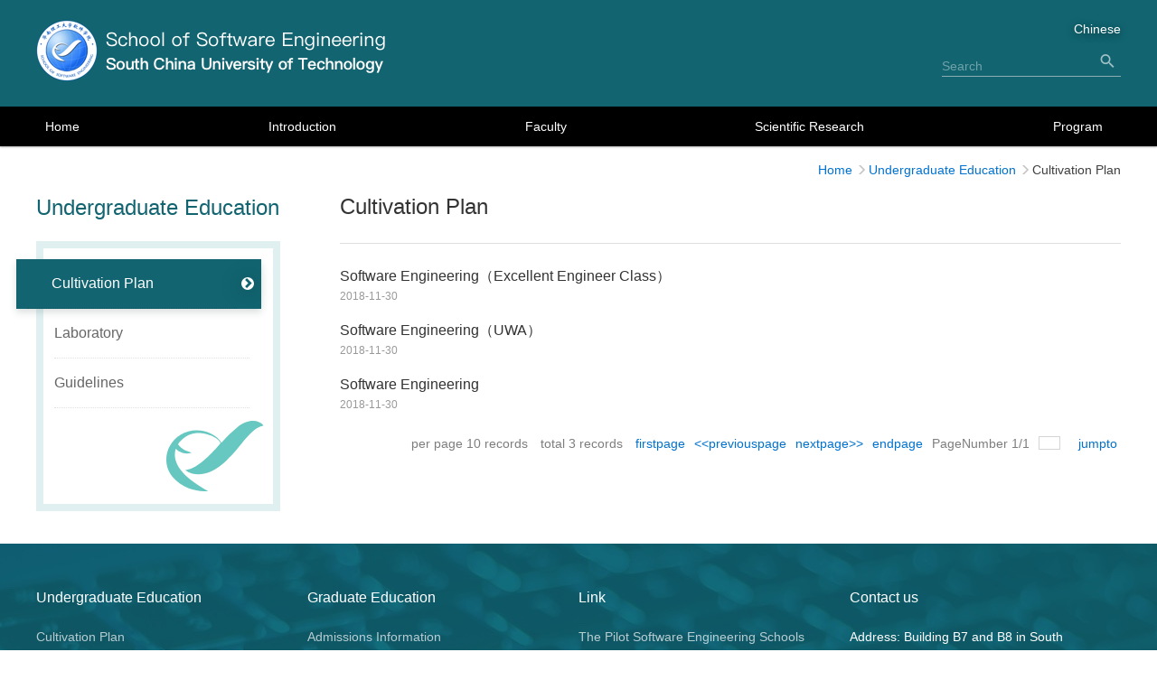

--- FILE ---
content_type: text/html
request_url: https://www2.scut.edu.cn/software_en/20569/list.htm
body_size: 5906
content:
<!DOCTYPE html PUBLIC "-//W3C//DTD XHTML 1.0 Transitional//EN" "http://www.w3.org/TR/xhtml1/DTD/xhtml1-transitional.dtd">
<html lang="en" xmlns="http://www.w3.org/1999/xhtml"  class="webplus-list"  >
    <head>
    <meta charset="UTF-8">
    <meta name="viewport" content="width=device-width, initial-scale=1">
    <meta http-equiv="X-UA-Compatible" content="IE=edge,chrome=1">
    <title>Cultivation Plan</title>
     
<link type="text/css" href="/_css/_system/system.css" rel="stylesheet"/>
<link type="text/css" href="/_js/_portletPlugs/sudyNavi/css/sudyNav.css" rel="stylesheet" />
<link type="text/css" href="/_js/_portletPlugs/simpleNews/css/simplenews.css" rel="stylesheet" />

<script language="javascript" src="/_js/sudy-jquery-autoload.js" jquery-src="/_js/jquery-1.x.min.js" sudy-wp-context="" sudy-wp-siteId="137"></script>
<script language="javascript" src="/_js/jquery-migrate.min.js"></script>
<script language="javascript" src="/_js2/loadStyle.js" sys-path="/_upload/site/1/style/1/1.css"  site-path="/_upload/site/00/89/137/style/163/163.css" ></script>
<script language="javascript" src="/_js2/grayscale.js"   ></script>
<script language="javascript" src="/_js/jquery.sudy.wp.visitcount.js"></script>
<script type="text/javascript" src="/_js/_portletPlugs/sudyNavi/jquery.sudyNav.js"></script>
<link rel="icon" type="image/png" sizes="16×16" href="/_upload/tpl/08/86/2182/template2182/testMain/images/favicon_04.png">
    <link rel="stylesheet" href="/_upload/tpl/08/86/2182/template2182/testMain/bootstrap/bootstrap-3.3.7-dist/css/bootstrap.min.css">
    <link rel="stylesheet" href="/_upload/tpl/08/86/2182/template2182/testMain/css/skin.css">
    <link rel="stylesheet" href="/_upload/tpl/08/86/2182/template2182/testMain/css/swiper2.css">
    <link rel="stylesheet" href="/_upload/tpl/08/86/2182/template2182/testMain/css/index.css">
    <link rel="stylesheet" href="/_upload/tpl/08/86/2182/template2182/testMain/css/style.css">
    <style>
.footer_first .navigation .item ul li a {
	position: relative;
	display: inline-block;
}
.swiper-slide-active .bottom_area {
	opacity: 0.86;
}
</style>
    </head>
    <body class="mainli">
<div class="off-canvas-wrap" id="wrapper">
      <div class="overlay hamburger" data-toggle="offcanvas"></div>
      <div class="overlay"></div>
      <div class="inner-wrap" id="page-content-wrapper">
    <div class="main-section container">
          <div class="header">
        <div class="logo_link centerArea clearfix"> <a class="logo" href="/software_en/_t2182/main.htm"></a>
              <div class="link"> <a href="http://www2.scut.edu.cn/sse/">Chinese</a> </div>
              <span class="glyphicon glyphicon-menu-hamburger   animated fadeInLeft" data-toggle="offcanvas" aria-hidden="true"></span>
              <div class="clear_both"></div>
              <div class="searched">
            <form method="POST" action="/_web/search/doSearch.do?locale=zh_CN&request_locale=zh_CN&_p=YXM9MTM3JnQ9MjE4MiZkPTc0ODMmcD0zJmY9NjYzNSZhPTAmbT1OJg__" target="_blank" class="formed" >
                  <input id="keyword" name="keyword"  class="keyword" type="text" value="Search" onfocus="if(this.value=='Search'){this.value=''; $(this).css('color','rgba(255,255,255)'); }" onblur="if(this.value==''){this.value='Search'; $(this).css('color','rgba(255,255,255,0.4)'); }">
                  <input name="btnsearch" class="search" type="submit" value="">
                </form>
          </div>
            </div>
        <div class="nav_div web_show nav" frag="面板1">
              <div class="nav_list clearfix center_area navContain centerArea" frag="窗口1">
             
                  
                  <ul>
                
                <li class="nav_li i1 "> <a href="/software_en/_t2182/main.htm" target="_self" class="nav_link ">Home2</a><i></i> 
                       
                    </li>
                
                <li class="nav_li i2 "> <a href="/software_en/_t2182/20560/list.htm" target="_self" class="nav_link ">Introduction</a><i></i> 
                      
                      <ul class="sub_nav">
                    
                    <li class="sub_li nav_li "> <a href="/software_en/20560/list.htm" target="_self">Overview </a> 
                           
                        </li>
                    
                    <li class="sub_li nav_li "> <a href="/software_en/Leadership/list.htm" target="_self">Leadership </a> 
                           
                        </li>
                    
                    <li class="sub_li nav_li "> <a href="/software_en/Contactus/list.htm" target="_self">Contact us </a> 
                           
                        </li>
                    
                  </ul>
                       
                    </li>
                
                <li class="nav_li i3 "> <a href="/software_en/szdw/list.htm" target="_self" class="nav_link ">Faculty</a><i></i> 
                      
                      <ul class="sub_nav">
                    
                    <li class="sub_li nav_li "> <a href="/software_en/Teachersprofile/list.htm" target="_self">Teachers Profile </a> 
                           
                        </li>
                    
                    <li class="sub_li nav_li "> <a href="/software_en/SeniorTitle/list.htm" target="_self">Professors </a> 
                           
                        </li>
                    
                    <li class="sub_li nav_li "> <a href="/software_en/ViceSeniorTitle/list.htm" target="_self">Associate Professors </a> 
                           
                        </li>
                    
                    <li class="sub_li nav_li "> <a href="/software_en/MiddleandPrimaryTitle/list.htm" target="_self">Assistant Professors and others </a> 
                           
                        </li>
                    
                  </ul>
                       
                    </li>
                
                <li class="nav_li i4 "> <a href="/software_en/_t2182/20565/list.htm" target="_self" class="nav_link ">Scientific Research</a><i></i> 
                      
                      <ul class="sub_nav">
                    
                    <li class="sub_li nav_li "> <a href="/software_en/20565/list.htm" target="_self">Scientific Research Platform </a> 
                           
                        </li>
                    
                    <li class="sub_li nav_li "> <a href="/software_en/20566/list.htm" target="_self">Scientific Research Team </a> 
                           
                        </li>
                    
                    <li class="sub_li nav_li "> <a href="/software_en/20567/list.htm" target="_self">Scientific Research Project </a> 
                           
                        </li>
                    
                    <li class="sub_li nav_li "> <a href="/software_en/20568/list.htm" target="_self">Scientific Research Result </a> 
                           
                        </li>
                    
                  </ul>
                       
                    </li>
                
                <li class="nav_li i5 "> <a href="http://www2.scut.edu.cn/software_en/Undergraduate/list.htm" target="_self" class="nav_link ">Program</a><i></i> 
                      
                      <ul class="sub_nav">
                    
                    <li class="sub_li nav_li "> <a href="/software_en/Undergraduate/list.htm" target="_self">Undergraduate </a> 
                           
                        </li>
                    
                    <li class="sub_li nav_li "> <a href="/software_en/Graduate/list.htm" target="_self">Graduate </a> 
                           
                        </li>
                    
                  </ul>
                       
                    </li>
                
              </ul>
                   
                
          </div>
            </div>
      </div>
        </div>
    <div class="list_container">
          <div class="centerArea list_section">
        <div class="list_right">
              <div class="bread" frag="面板63">
            <div frag="窗口63">
                  
                <div class="bread_path">
                      <div class="bread_link"> <a href="/software_en/main.htm" target="_self">首页</a><span class='possplit'>&nbsp;&nbsp;</span><a href="/software_en/20547/list.htm" target="_self">Undergraduate Education</a><span class='possplit'>&nbsp;&nbsp;</span><a href="/software_en/20569/list.htm" target="_self">Cultivation Plan</a> </div>
                    </div>
              
                </div>
          </div>
              <div frag="面板65">
            <div frag="窗口65">
                  
                <div class="arti_title">
                      <h2 class="arti_til">Cultivation Plan</h2>
                    </div>
              
                </div>
          </div>
              <div frag="面板67">
            <div frag="窗口67">
                  <div id="wp_news_w67"> 

                <ul class="news_ul">
                      
                      <li class="news_li"> <span class="news_title"><a href='/_upload/article/files/51/dd/fd69c05148c6b899c11e956a503e/d8d0b587-d660-47a8-8c8c-a7a13b3d23c6.docx' target='_blank' title='Software Engineering（Excellent Engineer Class）'>Software Engineering（Excellent Engineer Class）</a></span> <span class="news_meta">2018-11-30</span> </li>
                      
                      <li class="news_li"> <span class="news_title"><a href='/_upload/article/files/36/a4/2d8fab934b47a1b4505f067a44d4/4df12c63-a588-41fb-bca1-5e17ea89f0d7.docx' target='_blank' title='Software Engineering（UWA）'>Software Engineering（UWA）</a></span> <span class="news_meta">2018-11-30</span> </li>
                      
                      <li class="news_li"> <span class="news_title"><a href='/_upload/article/files/cf/5f/87c9c8c444508ba7e6389bfd0af0/bd4e5449-c9e8-4105-85bc-5d84714e504f.docx' target='_blank' title='Software Engineering'>Software Engineering</a></span> <span class="news_meta">2018-11-30</span> </li>
                      
                    </ul>
              </div> 

 <div id="wp_paging_w67"> 
<ul class="wp_paging clearfix"> 
     <li class="pages_count"> 
         <span class="per_page">per page&nbsp;<em class="per_count">10</em>&nbsp;records&nbsp;</span> 
         <span class="all_count">total&nbsp;<em class="all_count">3</em>&nbsp;records&nbsp;</span> 
     </li> 
     <li class="page_nav"> 
         <a class="first" href="javascript:void(0);" target="_self"><span>firstpage</span></a> 
         <a class="prev" href="javascript:void(0);" target="_self"><span>&lt;&lt;previouspage</span></a> 
         <a class="next" href="javascript:void(0);" target="_self"><span>nextpage&gt;&gt;</span></a> 
         <a class="last" href="javascript:void(0);" target="_self"><span>endpage</span></a> 
     </li> 
     <li class="page_jump"> 
         <span class="pages">PageNumber&nbsp;<em class="curr_page">1</em>/<em class="all_pages">1</em></span> 
         <span><input class="pageNum" type="text" /><input type="hidden" class="currPageURL" value=""></span></span> 
         <span><a class="pagingJump" href="javascript:void(0);" target="_self">jumpto&nbsp;</a></span> 
     </li> 
</ul> 
</div> 
<script type="text/javascript"> 
     $().ready(function() { 
         $("#wp_paging_w67 .pagingJump").click(function() { 
             var pageNum = $("#wp_paging_w67 .pageNum").val(); 
             if (pageNum === "") { alert('请输入页码！'); return; } 
             if (isNaN(pageNum) || pageNum <= 0 || pageNum > 1) { alert('请输入正确页码！'); return; } 
             var reg = new RegExp("/list", "g"); 
             var url = "/software_en/20569/list.htm"; 
             window.location.href = url.replace(reg, "/list" + pageNum); 
         }); 
     }); 
</script> 

                </div>
            <div class="sharedd">
                  <div class="share" style="font-size:14px;color: #777777;line-height: 22px;margin-top:16px;">分享到</div>
                  <div class="bdsharebuttonbox" style="width:187px;"><a href="javascript:void(0)" class="bds_more" data-cmd="more"></a><a href="javascript:void(0)" class="bds_weixin" data-cmd="weixin" title="分享到微信"></a><a href="javascript:void(0)" class="bds_tsina" data-cmd="tsina" title="分享到新浪微博"></a><a href="javascript:void(0)" class="bds_qzone" data-cmd="qzone" title="分享到QQ空间"></a><a href="javascript:void(0)" class="bds_tqq" data-cmd="tqq" title="分享到腾讯微博"></a><a href="javascript:void(0)" class="bds_renren" data-cmd="renren" title="分享到人人网"></a></div>
                  <script>window._bd_share_config={"common":{"bdSnsKey":{},"bdText":"","bdMini":"2","bdMiniList":false,"bdPic":"","bdStyle":"0","bdSize":"24"},"share":{}};with(document)0[(getElementsByTagName('head')[0]||body).appendChild(createElement('script')).src='http://bdimg.share.baidu.com/static/api/js/share.js?v=89860593.js?cdnversion='+~(-new Date()/36e5)];</script> 
                </div>
          </div>
            </div>
        <div class="list_left">
              <div class="list_title" frag="面板73">
            <div frag="窗口73">
                  
                <h2>Undergraduate Education</h2>
              
                </div>
          </div>
              <div class="list_nav" frag="面板75">
            <div class="nav_box sidebar" frag="窗口75" portletmode="simpleColumnList">
                   
                
                <ul class=" side_ul">
                      
                      <li class="  selected side_li"> <a title="Cultivation Plan" class=" selected side_link" href="/software_en/20569/list.htm"><span >Cultivation Plan</span><i class="glyphicon glyphicon-chevron-right"></i></a> 
                  </li>
                      
                      <li class="   side_li"> <a title="Laboratory" class="  side_link" href="/software_en/20571/list.htm"><span >Laboratory</span><i class="glyphicon glyphicon-chevron-right"></i></a> 
                  </li>
                      
                      <li class="   side_li"> <a title="Guidelines" class="  side_link" href="/software_en/20572/list.htm"><span >Guidelines</span><i class="glyphicon glyphicon-chevron-right"></i></a> 
                  </li>
                      
                      <div class="bott_img"></div>
                    </ul>
                 
                
              
                </div>
          </div>
            </div>
        <div class="" style="clear:both"></div>
      </div>
        </div>
    <div class="footer">
          <div class="footer_first" frag="面板59">
        <div class="centerArea foot_nav" frag="窗口59">
               
            
             
            
            
            <div class="item" >
                  <h5>Undergraduate Education</h5>
                  
                  <ul >
                
                <li > <a  href="/software_en/20569/list.htm" target="_self">Cultivation Plan </a> 
                       
                    </li>
                
                <li > <a  href="/software_en/20571/list.htm" target="_self">Laboratory </a> 
                       
                    </li>
                
                <li > <a  href="/software_en/20572/list.htm" target="_self">Guidelines </a> 
                       
                    </li>
                
              </ul>
                   
                </div>
            
            <div class="item" >
                  <h5>Graduate Education</h5>
                  
                  <ul >
                
                <li > <a  href="/software_en/20573/list.htm" target="_self">Admissions Information </a> 
                       
                    </li>
                
                <li > <a  href="/software_en/20574/list.htm" target="_self">Cultivation Plan </a> 
                       
                    </li>
                
                <li > <a  href="http://www2.scut.edu.cn/sse/16809/list.htm " target="_self">Teachers Profile </a> 
                       
                    </li>
                
              </ul>
                   
                </div>
             
            
            
            <div class="item">
                  <h5>Link</h5>
                  <ul>
                <li><a href="http://se.cnmooc.org/home/index.mooc" target="_blank" style="text-align: left;">The Pilot Software Engineering Schools Association</a></li>
              </ul>
                </div>
            <div class="item">
                  <h5>Contact us</h5>
                  <ul>
                <li style="text-align: left;">Address: Building B7 and B8 in South Campus of South China University of Technology in Guangzhou Higher Education Mega Center, Panyu District, Guangzhou, Guangdong, China</li>
                <li>Postal code: 510006</li>
                <li> <a href="javascript:void(0)" class="chat"> <img src="/_upload/tpl/08/86/2182/template2182/testMain/images/WeChat2.svg" > </a> <a href="javascript:void(0)" class="weibo"> <img src="/_upload/tpl/08/86/2182/template2182/testMain/images/weibo2.svg"> </a> </li>
              </ul>
                </div>
          
            </div>
      </div>
          <div class="footer_second centerArea">
        <p> Copyright <span class="particularYear"></span> South China University of Technology. All Rights Reserved. </p>
      </div>
        </div>
  </div>
      <div class="navbar navbar-inverse navbar-fixed-top" id="sidebar-wrapper" role="navigation" frag="面板33">
    <div frag="窗口33">
           
        
        <ul class="nav sidebar-nav">
              
              <li class=""> <a  href="/software_en/_t2182/main.htm" target="_self" >Home2</a> 
             
          </li>
              
              <li class=""> <a  href="/software_en/_t2182/20560/list.htm" target="_self" >Introduction</a> 
            
            <ul>
                  
                  <li> <a  href="/software_en/20560/list.htm" target="_self">Overview </a> 
                 
              </li>
                  
                  <li> <a  href="/software_en/Leadership/list.htm" target="_self">Leadership </a> 
                 
              </li>
                  
                  <li> <a  href="/software_en/Contactus/list.htm" target="_self">Contact us </a> 
                 
              </li>
                  
                </ul>
            <div class="dropdownBtn"><span class="glyphicon glyphicon-menu-right" aria-hidden="true"></span></div>
             
          </li>
              
              <li class=""> <a  href="/software_en/szdw/list.htm" target="_self" >Faculty</a> 
            
            <ul>
                  
                  <li> <a  href="/software_en/Teachersprofile/list.htm" target="_self">Teachers Profile </a> 
                 
              </li>
                  
                  <li> <a  href="/software_en/SeniorTitle/list.htm" target="_self">Professors </a> 
                 
              </li>
                  
                  <li> <a  href="/software_en/ViceSeniorTitle/list.htm" target="_self">Associate Professors </a> 
                 
              </li>
                  
                  <li> <a  href="/software_en/MiddleandPrimaryTitle/list.htm" target="_self">Assistant Professors and others </a> 
                 
              </li>
                  
                </ul>
            <div class="dropdownBtn"><span class="glyphicon glyphicon-menu-right" aria-hidden="true"></span></div>
             
          </li>
              
              <li class=""> <a  href="/software_en/_t2182/20565/list.htm" target="_self" >Scientific Research</a> 
            
            <ul>
                  
                  <li> <a  href="/software_en/20565/list.htm" target="_self">Scientific Research Platform </a> 
                 
              </li>
                  
                  <li> <a  href="/software_en/20566/list.htm" target="_self">Scientific Research Team </a> 
                 
              </li>
                  
                  <li> <a  href="/software_en/20567/list.htm" target="_self">Scientific Research Project </a> 
                 
              </li>
                  
                  <li> <a  href="/software_en/20568/list.htm" target="_self">Scientific Research Result </a> 
                 
              </li>
                  
                </ul>
            <div class="dropdownBtn"><span class="glyphicon glyphicon-menu-right" aria-hidden="true"></span></div>
             
          </li>
              
              <li class=""> <a  href="/software_en/20547/list.htm" target="_self" >Undergraduate Education</a> 
            
            <ul>
                  
                  <li> <a  href="/software_en/20569/list.htm" target="_self">Cultivation Plan </a> 
                 
              </li>
                  
                  <li> <a  href="/software_en/20571/list.htm" target="_self">Laboratory </a> 
                 
              </li>
                  
                  <li> <a  href="/software_en/20572/list.htm" target="_self">Guidelines </a> 
                 
              </li>
                  
                </ul>
            <div class="dropdownBtn"><span class="glyphicon glyphicon-menu-right" aria-hidden="true"></span></div>
             
          </li>
              
              <li class=""> <a  href="/software_en/20548/list.htm" target="_self" >Graduate Education</a> 
            
            <ul>
                  
                  <li> <a  href="/software_en/20573/list.htm" target="_self">Admissions Information </a> 
                 
              </li>
                  
                  <li> <a  href="/software_en/20574/list.htm" target="_self">Cultivation Plan </a> 
                 
              </li>
                  
                  <li> <a  href="http://www2.scut.edu.cn/sse/16809/list.htm " target="_self">Teachers Profile </a> 
                 
              </li>
                  
                </ul>
            <div class="dropdownBtn"><span class="glyphicon glyphicon-menu-right" aria-hidden="true"></span></div>
             
          </li>
              
              <li class=""> <a  href="/software_en/20549/list.htm" target="_self" >Alumni Area</a> 
             
          </li>
              
              <li class=""> <a  href="/software_en/20550/list.htm" target="_self" >International Communication</a> 
            
            <ul>
                  
                  <li> <a  href="/software_en/20581/list.htm" target="_self">Communication Events </a> 
                 
              </li>
                  
                  <li> <a  href="/software_en/20582/list.htm" target="_self">Research Cooperation </a> 
                 
              </li>
                  
                  <li> <a  href="/software_en/20583/list.htm" target="_self">Teaching Cooperation </a> 
                 
              </li>
                  
                </ul>
            <div class="dropdownBtn"><span class="glyphicon glyphicon-menu-right" aria-hidden="true"></span></div>
             
          </li>
              
            </ul>
         
        
      
        </div>
  </div>
    </div>

<div class="" id="back-top"><a href="javascript:void(0)" alt="返回顶部"><span><i class="fa fa-chevron-up"></i>TOP</span></a></div>
<script src="/_upload/tpl/08/86/2182/template2182/testMain/js/swiper2.js"></script> 
<script src="/_upload/tpl/08/86/2182/template2182/testMain/js/template.js"></script> 
<script src="/_upload/tpl/08/86/2182/template2182/testMain/js/naviAutoSelected.js"></script>
<script src="/_upload/tpl/08/86/2182/template2182/testMain/js/common.js"></script> 
<script src="/_upload/tpl/08/86/2182/template2182/testMain/bootstrap/bootstrap-3.3.7-dist/js/bootstrap.min.js"></script> 
<script>
    $(document).ready(function () {

        var overlay = $('.overlay');

        $('[data-toggle="offcanvas"]').click(function () {
            phoneMenu();
        });
        $('.overlay').click(function () {
            phoneMenu();
        });

        function phoneMenu() {
            $('#wrapper').toggleClass('toggled');
            if (overlay.is('.is-open')) {
                overlay.removeClass('is-open');
                $('#page-content-wrapper').css('height', 'auto');
            } else {
                overlay.addClass('is-open');
                var window_h = $('#sidebar-wrapper').height();
                $('#page-content-wrapper').height(window_h).css('overflow', 'hidden');
            }
        }

        $('.dropdownBtn').click(function () {
            if ($(this).parent('li').is('.is_choose')) {
                $(this).parent('li').removeClass('is_choose');
                $(this).find('.glyphicon').removeClass('glyphicon-menu-down').addClass('glyphicon-menu-right');
                $(this).prev('ul').slideUp();
            } else {
                $(this).parent('li').addClass('is_choose');
                $(this).find('.glyphicon').removeClass('glyphicon-menu-right').addClass('glyphicon-menu-down');
                $(this).prev('ul').slideDown();
            }
        });
    });
</script> 
<script>
    var w10=$(window).width();
    
    $(".container .header .glyphicon-menu-hamburger").click(function () {
        $(".inner-wrap").width(w10);
    });
</script> 
<script>
    $(function(){
        if($(".news_ul").length>0){
            $(".sharedd").css("display","none");
        }
    });




 
</script>
</body>
</html>
 <img src="/_visitcount?siteId=137&type=2&columnId=20569" style="display:none" width="0" height="0"/>

--- FILE ---
content_type: text/css
request_url: https://www2.scut.edu.cn/_js/_portletPlugs/simpleNews/css/simplenews.css
body_size: 17351
content:
/* 
    Document   : simplenews
    Created on : 2013-9-18, 15:30:07
    Author     : cpzheng
    Description:
        Purpose of the stylesheet follows.
*/
.possplit{background-image: url(posSplit.gif);background-repeat: no-repeat;background-position: left center;text-indent: 22px;background-position: center;width: 10px;display: inline-block; border: 0px solid red;}

/**更多：more**/
.more {text-align:right; margin-top:3px;}
.more a.more-link { color:#525252;}
.more a.more-link:hover { color:#000;}
.more-link .moretext { display:inline;}
.more-link .moretext img { vertical-align:bottom;}
/**文章列表:Table**/
.wp_article_list_table .list_item { line-height:23px; color:#454545;}
.wp_article_list_table .list_item .count {width:20px; overflow:hidden;}
.wp_article_list_table .list_item .count .item_num {width:15px; height:23px; background:url(wp_article_li_1.png) no-repeat 8px 10px; text-indent:-99em; overflow:hidden;}
.wp_article_list_table .list_item .field { white-space:nowrap;}
/**文章列表:UL**/
.wp_article_list{ display:block; width:100%;}
.wp_article_list .list_item { width:100%; height:24px; line-height:24px; border-bottom:1px dashed #ccc; vertical-align:top; }
.wp_article_list .list_item span { display:inline-block; vertical-align:top; float:left; margin-left:5px;}
.wp_article_list .list_item .pr_fields { display:inline; float:left;}
.wp_article_list .list_item .Article_Index { display:inline-block; width:10px; height:16px; margin-top:3px; color:#fff; font-size:11px;float:left; margin-right:5px; overflow:hidden; text-indent:-99em; background:url(wp_article_li_1.png) no-repeat 50%;}
.wp_article_list .list_item .Article_Title { float: left;}
.wp_article_list .list_item .ex_fields { display:inline; float:right;}
.wp_article_list .list_item .Article_PublishDate { color:#666;}
.wp_article_list .list_item .Article_VisitCount { color:#999;}
/**子栏目文章列表**/
.wp_subcolumn_list { display:block; width:100%;}
.wp_subcolumn_list .wp_sublist { margin-bottom:20px;}
.wp_subcolumn_list .wp_sublist .sublist_title { display:block; height:32px; line-height:32px; border-bottom:2px solid #C00; margin-bottom:10px;}
.wp_subcolumn_list .wp_sublist .sublist_title a { display:inline-block; color:#393939; font-size:14px; font-weight:bold;}
.wp_subcolumn_list .wp_sublist .sublist_title a:hover { color:#999;}
.wp_subcolumn_list .wp_sublist .sublist_title a .subcolumn-name { cursor:pointer;}
/**子栏目文章列表更多：more**/
.wp_subcolumn_list .wp_sublist .sublist_title a.morelink { color:#525252;float:right;}
.wp_subcolumn_list .wp_sublist .sublist_title a.morelink:hover { color:#000;}
.wp_subcolumn_list .wp_sublist .sublist_title .morelink .moretext { display:inline-block;}
.wp_subcolumn_list .wp_sublist .sublist_title .morelink .moretext img { vertical-align:bottom;}
.wp_subcolumn_list .wp_sublist .sublist_title a.morelink { margin-top:11px;}


/***文章内容初始样式（包括之后文章页内容）***/
.wp_entry { width:100%; line-height:1.7em; font-size:13px; color:#333; overflow:hidden;}
.wp_entry p { text-indent:0em; margin-bottom:5px;}
.wp_entry a { color:#5A5A5A;}
.wp_entry a:hover { text-decoration:underline; color:#E10000;}
.wp_entry img { max-width:640px; _width::expression(this.width>640?"640px":this.width+"px");}

/***文章内容分页***/
.wp_single .single_paging { text-align:center;}
.wp_single .single_paging a.paging-nav { display:inline-block; height:20px; line-height:20px; font-weight:bold; padding:0 7px; font-size:13px; cursor:pointer; background:#eee; border:1px solid #ccc; border-radius:3px; overflow:hidden; vertical-align: bottom; margin:0 2px; text-decoration: none;}
.wp_single .single_paging a.paging-nav:hover { color:#fff; background:#999; border-color:#666; }
.wp_single .single_paging a.current { background:#999; border-color:#666; color:#fff;}

/* 列表页－栏目列表 */
.wp_listcolumn { display:block; width:100%; border-top:1px solid #ddd; border-bottom:1px solid #fff;}
.wp_listcolumn .wp_column {display:block; width:100%; vertical-align: bottom;}
.wp_listcolumn .wp_column a { display:block; width:100%; color:#666; font-size:15px; font-weight:bold; word-wrap:break-word; background:#f5f5f5 url(wp_column_menu_li_1.gif) no-repeat 6px 12px; border-bottom:1px solid #ddd; border-top:1px solid #fff; text-align: left;}
.wp_listcolumn .wp_column a:hover { color:#C00; background-color:#f9f9f9; background-image: url(wp_column_menu_li_2.gif);}
.wp_listcolumn .wp_column a.selected { color:#000; background-color:#e8e8e8; background-image: url(wp_column_menu_li_2.gif);}
.wp_listcolumn .wp_column a .column-name { display:inline-block; line-height:22px; padding:5px 10px 5px 20px; cursor:pointer;}
/**二级栏目**/
.wp_listcolumn .wp_subcolumn { border-top:1px solid #fff;}
.wp_listcolumn .wp_subcolumn .wp_column a { color:#555; font-size:14px; border-bottom:1px solid #aaa; border-top:none; background:#f1f1f1 url(wp_column_menu_li_1.gif) no-repeat 16px 10px;}
.wp_listcolumn .wp_subcolumn .wp_column a:hover { color:#C30; background-color:#f7f7f7; background-image:url(wp_column_menu_li_2.gif);}
.wp_listcolumn .wp_subcolumn .wp_column a.selected { color:#000; background-color:#e8e8e8; background-image: url(wp_column_menu_li_2.gif);}
.wp_listcolumn .wp_subcolumn .wp_column a .column-name { line-height:20px; padding-left:30px;}
/**三级栏目**/
.wp_listcolumn .wp_subcolumn .wp_subcolumn .wp_column a { color:#444; font-size:13px; background:#e9e9e9 url(wp_column_menu_li_1.gif) no-repeat 26px 9px; font-weight:normal;}
.wp_listcolumn .wp_subcolumn .wp_subcolumn .wp_column a:hover { color:#C30; background-color:#f4f4f4; background-image:url(wp_column_menu_li_2.gif);}
.wp_listcolumn .wp_subcolumn .wp_subcolumn .wp_column a.selected { color:#000; background-color:#e8e8e8; background-image: url(wp_column_menu_li_2.gif);}
.wp_listcolumn .wp_subcolumn .wp_subcolumn .wp_column a .column-name { line-height:18px; padding-left:40px;}
/**四级栏目**/
.wp_listcolumn .wp_subcolumn .wp_subcolumn .wp_subcolumn .wp_column a { color:#333; font-size:12px; background:#d9d9d9 url(wp_column_menu_li_1.gif) no-repeat 36px 9px;}
.wp_listcolumn .wp_subcolumn .wp_subcolumn .wp_subcolumn .wp_column a:hover { color:#C30; background-color:#f4f4f4; background-image:url(wp_column_menu_li_2.gif);}
.wp_listcolumn .wp_subcolumn .wp_subcolumn .wp_subcolumn .wp_column a.selected { color:#000; background-color:#e8e8e8; background-image: url(wp_column_menu_li_2.gif);}
.wp_listcolumn .wp_subcolumn .wp_subcolumn .wp_subcolumn .wp_column a .column-name { line-height:16px; padding-left:50px;}
/**五级栏目及其子栏目**/
.wp_listcolumn .wp_subcolumn .wp_subcolumn .wp_subcolumn .wp_subcolumn .wp_column a { color:#222; font-size:12px; background:#c9c9c9 url(wp_column_menu_li_1.gif) no-repeat 46px 8px;}
.wp_listcolumn .wp_subcolumn .wp_subcolumn .wp_subcolumn .wp_subcolumn .wp_column a:hover { color:#C30; background-color:#f1f1f1; background-image:url(wp_column_menu_li_2.gif);}
.wp_listcolumn .wp_subcolumn .wp_subcolumn .wp_subcolumn .wp_subcolumn .wp_column a.selected { color:#000; background-color:#e8e8e8; background-image: url(wp_column_menu_li_2.gif);}
.wp_listcolumn .wp_subcolumn .wp_subcolumn .wp_subcolumn .wp_subcolumn .wp_column a .column-name { line-height:16px; padding-left:60px;}

/**子栏目列表：横向**/
.wp_listcolumn_x { display:block; width:100%;}
.wp_listcolumn_x:after { content:"."; display:block; width:100%; height:0; overflow:hidden;}
.wp_listcolumn_x .wp_column {display:inline-block; float:left; vertical-align: bottom;}
.wp_listcolumn_x .wp_column a { display:inline-block; color:#555; font-size:15px; font-weight:bold; background:#ddd;}
.wp_listcolumn_x .wp_column a:hover { color:#C00; background-color:#e8e8e8;}
.wp_listcolumn_x .wp_column a.selected { color:#000; background-color:#f8f8f8; }
.wp_listcolumn_x .wp_column a .column-name { display:inline-block; line-height:30px; padding:0 10px; cursor:pointer;}

/** 分页栏 **/
.wp_paging { display:block; margin:0; padding:0; list-style:none; font-size:13px;font-family:'Microsoft Yahei', Verdana, Geneva, sans-serif; color:#494949; float:right;}
.wp_paging input {font-size:12px;*font-size:100%;}
.wp_paging li { display:inline-block; height:25px; line-height:25px; float:left; margin-top:5px;}
.wp_paging li span,.wp_paging li a { display:inline-block; float:left; margin-left:10px; }
.wp_paging li em { font-style:normal;}
.wp_paging li a { cursor:pointer; color:#666; line-height: 25px; height: 25px;}
.wp_paging li a:hover { color:#000; }
.wp_paging li a span{ margin:0;}
.wp_paging li input { font-size:12px;*font-size:100%; width:24px; height:15px; line-height:15px; border:1px solid #d5d5d5; background:#fff; margin-top:4px; text-align:center;}
.wp_paging li input:focus{ outline:none;}

/** 栏目图片列表 **/
.wp_listalbumn { width:100%;}
.wp_listalbumn .albumn_info { width:100%; height:auto; text-align:center;}
.wp_listalbumn .albumn_info a { display:inline-block; position:relative; margin:0 auto; color:#333; text-decoration:none; font-size:13px; font-family:'Microsoft YaHei', Tahoma, Geneva, sans-serif;}
.wp_listalbumn .albumn_info a:hover { color:#C30;}
.wp_listalbumn .albumn_info .Article_MicroImage { display:block;}
.wp_listalbumn .albumn_info .Article_Title { display:block; padding:5px 0; margin:0 auto; text-align:center; line-height:1.7em;}
.wp_listalbumn .albumn_info .albumn_mark { display:block; width:100%; height:0; position:absolute; left:0; bottom:0; filter:alpha(opacity=70); opacity:0.7; background-color:#000000; z-index:0; overflow:hidden;}

/** 内容折叠 **/
.wp_contentfold { width:100%;}
.wp_contentfold .title {background-position: 0% 0%; CURSOR: pointer; HEIGHT: 53px; WIDTH: 754px; PADDING-LEFT: 0px; LINE-HEIGHT: 25px; background-image:url('titlegb.jpg'); padding-top:18px; background-repeat:no-repeat}
.wp_contentfold .title p {line-height: 100%; margin-left: 20px; margin-top: 0; margin-bottom: 0}
.wp_contentfold .title p font {color: rgb(255, 255, 255);}
.wp_contentfold .content {HEIGHT: 100%; WIDTH: 749px;}
.wp_contentfold .content div {padding-bottom: 20px;}
.wp_contentfold .content div table {background-color: #F7F7F7;}

/** 搜索 **/
.wp_search{}
.wp_search .search{ background:url(../images/btn_search.gif); width:58px; height:22px; border:0px; cursor: pointer;}
.wp_search .search_en{ background:url(../images/btn_search_en.gif); width:72px; height:22px; border:0px; cursor: pointer; }
.wp_search .advanceSearch{ background:url(../images/btn_advanceSearch.gif); width:80px; height:22px; border:0px; cursor: pointer;}
.wp_search .advanceSearch_en{ background:url(../images/btn_advanceSearch_en.gif); width:127px; height:22px; border:0px; cursor: pointer; }
.wp_search .datepicker {cursor: pointer; background:url(../images/cal.gif) no-repeat; width:16px; height:14px; display: inline-block; border:0px; margin-left: 1px;}

/** 统计排行 **/
.wp_ranking_list{ display:block; width:100%;}
.wp_ranking_list .list_item { width:100%; height:30px; line-height:30px; border-bottom:1px dashed #ccc; vertical-align:top;}
.wp_ranking_list .list_item .pr_fields { display:inline; float:left;}
.wp_ranking_list .list_item .count { display:inline-block; width:16px; height:16px; line-height:16px; text-align:center; margin-top:3px; background:#ddd; border:1px solid #bbb; border-radius:4px; color:#fff; font-size:11px;float:left; margin-right:5px;}
.wp_ranking_list .i1 .count,.wp_ranking_list .i2 .count,.wp_ranking_list .i3 .count{ background:#9C3; border:1px solid #060;}
.wp_ranking_list .list_item .title {float:left; font-size:16px;}
.wp_ranking_list .list_item .ex_fields { display:inline; float:right;}
.wp_ranking_list .list_item .date { color:#666;}
.wp_ranking_list .list_item .views { color:#999;}

/** before_login: 横向登录前 **/
.wp_login_x { width:100%;}
.wp_login_x .login_input { display:inline-block; float:left; margin-right:4px; height:26px; line-height:26px;}
.wp_login_x .login_input label { float:left; display:inline-block; height:26px; line-height:24px; cursor:pointer;}
.wp_login_x .login_input .input {float:left; display:block; width:90px; border:1px solid #ccc; background-color:#fff;}
.wp_login_x .login_code .input { width:54px;}
.wp_login_x .login_code .verifycodeImg { display:inline-block; width:60px; height:20px; margin-top:3px; margin-left:5px;}
.wp_login_x .login_input .input input { display:block; width:96%; height:14px; line-height:14px; padding:5px 2%; border:0;}
.wp_login_x .login_btn .button {display:block; float:left;  width:54px; height:24px; background-color:#eee; border:1px solid #ccc;}
.wp_login_x .login_btn .button input { display:inline-block; width:54px; height:24px; border:none; background:none; color:#444; text-align:center; cursor:pointer;}
.wp_login_x .login_btn .button input:hover { background-color:#e8e8e8; border-color:#d5d5d5; color:#333;}
/** after_login: 横向登录后 **/
.wp_login_x .login_info { display:inline-block; float:left; line-height:24px; margin-right:4px;}
.wp_login_x .login_tool a {display:inline-block; padding:0 7px; height:22px; line-height:22px; background-color:#eee; border:1px solid #ccc; text-align:center; margin-left:5px;}
.wp_login_x .login_tool a:hover {background-color:#e8e8e8; border-color:#d5d5d5; color:#333;}

/** before_login: 纵向登录前 **/
.wp_login { width:100%;}
.wp_login .login_input { width:100%; height:26px; line-height:26px; margin-bottom:8px;}
.wp_login .login_input label { float:left; display:block; width:60px; height:26px; line-height:24px; text-align:right; cursor:pointer;}
.wp_login .login_input .input { float:left; display:block; width:120px; border:1px solid #ccc; background-color:#fff;}
.wp_login .login_code .input { width:54px;}
.wp_login .login_code .verifycodeImg { display:inline-block; width:60px; height:20px; float:left; margin-top:3px; margin-left:5px;}
.wp_login .login_input .input input { display:block; width:96%; height:14px; line-height:14px; padding:5px 2%; border:0;}
.wp_login .login_btn { width:auto; padding-left:60px;}
.wp_login .login_btn .button { display:block; float:left; width:54px; height:24px; background-color:#eee; border:1px solid #ccc;}
.wp_login .login_btn .button input { display:inline; width:100%; height:24px; border:none; background:none; color:#444; text-align:center; cursor:pointer;}
.wp_login .login_btn .button input:hover { background-color:#e8e8e8; border-color:#d5d5d5; color:#333;}
/** after_login: 纵向登录后 **/
.wp_login .login_info { line-height:24px;}
.wp_login .login_info .info_item { display:inline-block; width:60px; text-align:right;}
.wp_login .login_tool a {display:inline-block; padding:0 7px; height:22px; line-height:22px; background-color:#eee; border:1px solid #ccc; text-align:center; margin-left:5px;}
.wp_login .login_tool a:hover {background-color:#e8e8e8; border-color:#d5d5d5; color:#333;}

/**投票扩展样式**/ 
/** 图文调查列表 **/
.wp_listmiltivote { width:100%;text-align:center;padding-top: 5px}
.wp_listmiltivote .miltivote_info { width:100%; height:auto; text-align:center;}
.wp_listmiltivote .miltivote_info a { display:inline-block; position:relative; margin:0 auto; color:#333; text-decoration:none; font-size:13px; font-family:'Microsoft YaHei', Tahoma, Geneva, sans-serif;}
.wp_listmiltivote .miltivote_info a:hover { color:#C30;}
.wp_listmiltivote .miltivote_info .Article_MicroImage { display:block;}
.wp_listmiltivote .miltivote_info .Article_Title { display:block; padding:5px 0; margin:0 auto; text-align:center; line-height:1.7em;}
.wp_listmiltivote .miltivote_info .albumn_mark { display:block; width:100%; height:0; position:absolute; left:0; bottom:0; filter:alpha(opacity=70); opacity:0.7; background-color:#000000; z-index:0; overflow:hidden;}
.wp_listmiltivote .miltivote_ctl .wp_miltivote { height: auto; _display:inline-block; text-align: left; line-height: 13px; vertical-align: central;}
.wp_listmiltivote .miltivote_ctl .wp_miltivote span {line-height: 1}
.wp_listmiltivote .miltivote_ctl .wp_miltivote .vote_button {cursor: pointer;}
.wp_listmiltivote .miltivote_ctl .wp_miltivote .vote_button_disabled {cursor: auto; color:#ccc;}
.wp_listmiltivote .miltivote_ctl .wp_miltivote .vote_count { font-size: 12px; color: #999;}
.wp_listmiltivote .miltivote_ctl .wp_miltivote .vote_rate { font-size: 12px; color: #999;} 
.wp_miltivote_submit { text-align: center; padding: 5px;}
.wp_miltivote_submit .vote_submit { cursor: pointer;}
.wp_miltivote_submit .vote_submit_disabled { cursor: auto; color:#ccc;}

/**阅读状态**/
.wp_artReadStatus_unread {display: inline-block;
                          width: 10px;
                          height: 16px;
                          margin-top: 3px;
                          color: #fff;
                          font-size: 11px;
                          float: left;
                          margin-right: 5px;
                          overflow: hidden;
                          text-indent: -99em;
                          background: url(wp_article_li_1.png) no-repeat 50%;}


.wp_listcolumn_searchbartree{padding: 2px 0px;}
.wp_listcolumn_searchbartree .wp_listcolumn_treeKeyword{
    width: 130px;height: 22px;
    line-height: 225px;
    vertical-align:middle;
    padding-left: 3px;
}
.wp_listcolumn_searchbttree{
    line-height:23px;
    display: inline-block;
    padding:0px 9px;
    background-color: #ecefec;
    border:none;
    vertical-align:middle;
    cursor:pointer;
}

--- FILE ---
content_type: text/css
request_url: https://www2.scut.edu.cn/_upload/tpl/08/86/2182/template2182/testMain/css/skin.css
body_size: 20295
content:
*{
    margin:0;
    padding:0;
    font-family: Arial,"PingFang SC","Hiragino Sans GB","Microsoft YaHei","WenQuanYi Micro Hei",sans-serif;
    font-size: 16px;
}
a{
    text-decoration: none !important;
}
.link a:hover{
opacity:1 !important;
}
ul{
    list-style-type: none;
}
.sidebar-nav li a{
max-width:200px;
}
.swiper-pagination-bullet{
    background:#ffffff !important;
}
.szdw{
    width: 400px;
    height: 264px;
    background: url("../images/szdw35.jpg");
     background: -webkit-image-set(url(../images/szdw58.jpg) 1x, url(../images/szdw582x.jpg) 2x) no-repeat center;
    float: left;
     cursor: pointer;
    box-shadow: 0 8px 16px 0 rgba(0,0,0,0.30);
}
.kytd{
    width: 400px;
    height: 264px;
    cursor: pointer;
    background: url("../images/szdw77.jpg");
    background: -webkit-image-set(url(../images/szdw77.jpg) 1x, url(../images/szdw772x.jpg) 2x) no-repeat center;
    float: left;
    box-shadow: 0 8px 16px 0 rgba(0,0,0,0.30);
}
.ptjs{
    width: 400px;
    height: 264px;
    cursor: pointer;
    background: url("../images/ptjs44.jpg");
    background: -webkit-image-set(url(../images/ptjs44.jpg) 1x, url(../images/ptjs442x.jpg) 2x) no-repeat center;
    float: left;
    box-shadow: 0 8px 16px 0 rgba(0,0,0,0.30);
}
.cont_img{
    width: 49px;
    margin: 0 auto;
    margin-top: 70px;
}

.ckxq a:hover{
     color:#0172CF !important;
}
@media only screen and (min-width: 850px) {
.conted:hover{
    -webkit-transform: scale(1.1);
    -ms-transform: scale(1.1);
    transform: scale(1.1);
    vertical-align: middle;
    position: relative;
    z-index: 9;
}

.conted:hover .ckxq {
    display:block;
}
}
.kytd:hover .cont_img{
 /*margin-top:58px !important;*/
}
.kytd>.cont_img{
    /*margin-top: 58px;*/
}
.cont_title{
    width: 252px;
    margin: 0 auto;
    margin-top: 24px;
    border-bottom: 2px solid #0172CF;
    padding-bottom: 12px;
    text-align:center;
}
.cont_title>span{
    color:#FFFFFF;
    font-size: 20px;
}
.ckxq{
   
    width: 99px;
    margin: 0 auto;
    margin-top: 16px;
   display:none;
}
.ckxq>a{
    
    color: #FFFFFF;
    font-size: 14px;
    border: 1px solid #FFFFFF;
    padding: 3px 11px;
}
.container{
    width: 100%;
    padding: 0;
}
.header{
    
   background: #116470;
   
    position: relative;
    z-index: 9;
}
.centerArea{
    width: 95%;
    max-width: 1200px;
    margin: 0 auto;
	position: relative;
}
.clearfix:after{
    visibility: hidden;
    clear: both;
    display: block;
    content: ".";
    height: 0;
}
.header .logo_link .logo{
    display: block;
    width: 400px;
    height: 70px;
    float: left;
    margin: 22px 0 26px 0;
    background-repeat: no-repeat ;
   
    background-image: url("../images/logo.png");
    background-image: -webkit-image-set(url("../images/logo.png") 1x, url("../images/logo2x.png") 2x, url("../images/logo3x.png") 3x); 
}


 .studentwork .header .logo_link .logo{
     display: block;
    width: 349px;
    height: 68px;
    float: left;
    margin: 22px 0 26px 0;
    background-repeat: no-repeat ;
    background-image: url(../images/logost.png);
    background-image: -webkit-image-set(url(../images/logost.png) 1x, url(../images/logost2x.png) 2x, url(../images/logost3x.png) 3x) 
    }
 .studentwork .stuwk{
   line-height: 44px;
  }

  .stued .header .logo_link .logo{
    display: block;
    width: 349px;
    height: 68px;
    float: left;
    margin: 22px 0 26px 0;
    background-repeat: no-repeat ;
    background-image: url(../images/logost.png);
    background-image: -webkit-image-set(url(../images/logost.png) 1x, url(../images/logost2x.png) 2x, url(../images/logost3x.png) 3x)
}
  .stued .stuwk{
    line-height: 44px;
}
 .stuli .header .logo_link .logo{
 display: block;
    width: 349px;
    height: 68px;
    float: left;
    margin: 22px 0 26px 0;
    background-repeat: no-repeat ;
    background-image: url(../images/logost.png);
    background-image: -webkit-image-set(url(../images/logost.png) 1x, url(../images/logost2x.png) 2x, url(../images/logost3x.png) 3x) 
}
.stuli .stuwk{
   line-height: 44px;
}
.link{
    float: right;
    margin-top: 22px;
    height: 20px;
}
.header .logo_link .link a{
    display: inline-block;
    height: 100%;
    font-size: 14px;
    color: #FFFFFF;
    margin-left: 32px;
    text-shadow: 0px 2px 8px rgba(0,0,0,0.5);
}
.web_show{
    display: block;
}
.nav_div{
    background: #000000;
    box-shadow: 0px 1px 2px 0px rgba(0,0,0,0.30);
   
}
.center_area{
    position: relative;
    max-width: 1200px;
    width: 95%;
    margin: 0 auto;
}
.navUl{
    margin-left: 0rem;
}
.sub_nav{
    margin-left: 0rem;
}
.nav_div .nav_list > ul > li{
    float:left;
    text-align: left;
    position: relative;
   padding:0 10px;
}
.nav_div .nav_list > ul > .nav_li:hover {
     /*background: #1a9a93;*/
}
.nav_div .nav_list > ul > li.parent , .nav_div .nav_list > ul > li.selected {
    background:#E17E44 !important;
}
.nav_div .nav_list > ul > li > a{
    font-size: 14px;
    color: #FFFFFF;
    height: 100%;
    display: inline-block;
    padding: 10px 0;
    line-height: 24px;
    letter-spacing: 0;
    text-shadow: 0px 2px 8px rgba(0,0,0,0.5);
}
.searched{
    position: absolute;
    top: 45px;
    right: 0px;
    margin-top: 9px;
}
.studentwork .searched{
    top:-71px;
}
.stuli .searched{
    top:-71px;
}
.article .searched{
    top:-71px;
}
.lsyg .searched{
    top:-71px;
}
.formed{
    /*height: 24px;*/
    border-bottom: solid 1px rgba(222,222,222,0.60);
}
.formed .keyword{
    border: none;
    outline: none;
    color: rgba(255,255,255,0.40);
    font-size: 14px;
    background:none;
    margin: 0rem !important;
    padding: 0rem !important;
    height: auto !important;
    box-shadow: inherit !important;
}
.search{
    /*position: relative;*/
    /*top:-21px;*/
    /*left:153px;*/
    border: none;
    width: 24px;
    height: 24px;
    background: url(../images/search.png) no-repeat;
    background-position: 1px 6px;
    cursor: pointer;
    outline: none;
}
.nav_div .nav_list > ul > li > ul{
    display: none;
    position: absolute;
    top: 44px;
    left: 0;
    background: #000000;
    z-index: 99;
    
}
.nav_div .nav_list > ul > li:last-child > ul{
    left: initial !important;
    right: 0 !important;
    margin: 0 auto;
}
.nav_div .nav_list > ul > li > ul .sub_li:first-child{
    border-top: none;
}
.nav_div .nav_list > ul > li > ul .sub_li{
    padding: 0 10px;
    
    position: relative;
}
.nav_div .nav_list > ul > li > ul .sub_li:hover{
   background:#2f2e2e;
}
.nav_div .nav_list > ul > li > ul .sub_li a{
    display: inline-block;
    line-height: 20px;
    font-size: 14px;
    color: #FFFFFF;
    padding: 10px 0;
    min-width: 204px;
        text-shadow: 0px 2px 8px rgba(0,0,0,0.5);
}
.nav_div .nav_list > ul > li > ul>li>ul{
    display: none;
    position: absolute;
    top:0px;
    left:180px;
    background-color: #1CA9A1;
}
.hamburgerMenuBg{
    position: fixed;
    width: 100%;
    height: 100%;
    z-index: 1;
    background-color: black;
    opacity: 0.4;
    top: 0;
    display: none;
}
.swiper-container-autoheight, .swiper-container-autoheight .swiper-slide{
    position: relative;
}
.swiper-container-autoheight, .swiper-container-autoheight .swiper-slide .bottom_area{
    position: absolute;
    z-index: 9999;
}
/*.bottom_area{
    background: rgba(0,0,0,0.80);
    width: 100%;
    height: 48px;
    opacity:0.86;
    filter: Alpha(opacity=86);
    bottom: 0px;
}*/

.bottom_area{
    background: rgba(0,0,0,0.90);
    width: 100%;
    height: 48px;
    opacity:0.86;
    filter: Alpha(opacity=86);
    bottom: 0px;
}

.little_title{
    font-size: 16px;
    color: #FFFFFF;
    letter-spacing: 0;
    text-align: justify;
    line-height: 50px;
    width: 95%;
    max-width: 1200px;
    margin: 0 auto;
    white-space: nowrap;
    overflow: hidden;
    text-overflow: ellipsis;
}
.little_title>a{
    font-size: 16px;
    color: #FFFFFF;
    letter-spacing: 0;
    text-align: justify;
    line-height: 50px;
    width: 95%;
    max-width: 1200px;
    margin: 0 auto;
    white-space: nowrap;
    overflow: hidden;
    text-overflow: ellipsis;
}
.little_title>a:hover{
   /* color: #E17E44 !important; */
}
.swiper-container1 .swiper-slide img{
    display: block;
}
img{
    border: none;
}
.button{
    position: absolute !important;
    padding: 0rem !important;
    margin: 0rem !important;
}
.swiper-container1 .swiper-button-prev{
    left: 0 !important;
    width: 40px !important;
    height: 66px !important;
    margin-top: -33px !important;
    background-image: none !important;
    /*background: url(../images/icon_prev.png) no-repeat center !important;*/
    background: #000000;
    opacity: 0.5;
    text-align: center;
}
 .swiper-button-prev{
    margin-top: -88px !important;
     left: 0 !important;
    width: 56px !important;
    height: 96px !important;
    background-image: none !important;
   /* background: url(../images/icon_prev.png) no-repeat center !important;*/
   background: #000000;
    opacity: 0.5;
    text-align: center;
}
 .swiper-button-prev .glyphicon-menu-left {
    top: 34px;
    font-size: 28px;
    text-align: center;
    color: #ffffff;
}
.swiper-button-next .glyphicon-menu-right {
    top: 34px;
    font-size: 28px;
    text-align: center;
    color: #ffffff;
}
.swiper-container2 .swiper-button-next{
    margin-top: -88px !important;
     right: 0 !important;
    width: 46px !important;
    height: 96px !important;
     background-image: none !important;
    /*background: url(../images/icon_next.png) no-repeat center !important;*/
    background: #000000;
    opacity: 0.5;
    text-align: center;
}
.swiper-container1 .swiper-button-next{
    right: 0 !important;
    width: 40px !important;
    height: 66px !important;
    margin-top: -33px !important;
    background-image: none !important;
   /* background: url(../images/icon_next.png) no-repeat center !important;*/
    background: #000000;
    opacity: 0.5;
    text-align: center;
}
.swiper-pagination-bullet-active{
    background: #0172CF !important;
}
.swiper-pagination-bullet{
    width: 10px !important;
    height: 10px !important;
}
.swiper-container2 .swiper-slide .title span:hover{
    color: #E17E44 !important;
}
.main .collegeFocus .main-first .swiper-slide img:hover{
    box-shadow: 0 8px 16px 0 rgba(0,0,0,0.30);
}
.button{
   /* display: none;*/
}
.button:hover{
    opacity: 0.8;
}
.right_btn{
top:21px !important;
}
.left_btn{
top:21px !important;
}
/*.main_first:hover .button{
    display: block;
}*/
.pagination{
    width: 120px !important;
    left: 50% !important;
    margin-left: 480px !important;
    margin-top:0px !important;
    margin-bottom:0px !important;
    height: 20px;
    line-height: 20px;
   bottom: 10px !important;
    text-align: right !important;
}
.main-third a:hover{
color:#0172CF !important;
}
.off-canvas-wrap .inner-wrap .navigation{
    display: none;
}
@media only screen and (max-width: 1000px) {
    .searched{
    display:none; 
    }
    .off-canvas-wrap .inner-wrap .navigation{
        display: block;
        background:-webkit-radial-gradient(5% 7%, #56DCC4 0%, #009090 100%);
        background:-o-radial-gradient(5% 7%, #56DCC4 0%, #009090 100%);
        background:-moz-radial-gradient(5% 7%, #56DCC4 0%, #009090 100%);
        position:relative;
        z-index: 11;
    }
    .off-canvas-wrap .inner-wrap .navigation .tab-bar{
        background:-webkit-radial-gradient(5% 7%, #56DCC4 0%, #009090 100%);
        background:-o-radial-gradient(5% 7%, #56DCC4 0%, #009090 100%);
        background:-moz-radial-gradient(5% 7%, #56DCC4 0%, #009090 100%);
    }
    .right-small{
        border-left: 0 !important;
    }
    .off-canvas-wrap .inner-wrap .navigation .tab-bar .tab-bar-section .logo_link .logo{
        display: inline-block;
        width: 396px;
        height: 68px;
        /*background: -webkit-image-set(url("../images/logo.png") 1x, url("../images/logo2x.png") 2x, url("../images/logo3x.png") 3x) no-repeat left;
        */
    }
    .right-off-canvas-menu{
        background:-webkit-radial-gradient(5% 7%, #56DCC4 0%, #009090 100%) ;
        background:-o-radial-gradient(5% 7%, #56DCC4 0%, #009090 100%) ;
        background:-moz-radial-gradient(5% 7%, #56DCC4 0%, #009090 100%) ;
        background: radial-gradient(5% 7%, #56DCC4 0%, #009090 100%);
    }
    .right-off-canvas-menu ul.off-canvas-list li{
        position: relative;
        height: 40px;
    }
    .right-off-canvas-menu ul.off-canvas-list li a{
        display: block;
        width: 40px;
        height: 40px;
        padding: 0;
        cursor: pointer;
        border: none;
        background: -webkit-image-set(url(../images/icon_cross.png) 1x,url(../images/icon_cross-2x.png) 2x,url(../images/icon_cross-3x.png) 3x) no-repeat center;
        position: absolute;
        right: 0;
    }
    .close{
        opacity: 1;
    }
    ul{
        margin-left: 0;
    }
    .off-canvas-wrap .inner-wrap .right-off-canvas-menu div >ul.navUl >li a{
        width: 78%;
        line-height: 40px;
        display: block;
        padding-left: 15px;
    }
    .off-canvas-wrap .inner-wrap .right-off-canvas-menu div .navUl a{
        color: #fff;
        font-size: 14px;
    }
    .off-canvas-wrap .inner-wrap .right-off-canvas-menu div .navUl .navLi{
        position: relative;
    }
    .off-canvas-wrap .inner-wrap .right-off-canvas-menu div >ul.navUl >li a{
        width: 78%;
        line-height: 40px;
        display: block;
        padding-left: 15px;
    }
    .off-canvas-wrap .inner-wrap .right-off-canvas-menu div .navUl a{
        color: #fff;
        font-size: 14px;
    }
    .nav_div{
        display: none;
    }
    .link{
        display: none;
    }
    .button{
        display: none !important;
    }
    .header .logo_link .logo{
        width: 260px;
        background-size: 100% 100%;
        height: 44px;
        margin: 0px;
    }
 
    .header{
        height: 60px;
    }
    .stuwk{
        font-size:18px !important;
        margin-top:6px !important;
        line-height:33px !important;
        padding: 0 8px !important;
    }
    .header .logo_link{
        position: relative;
        height: 60px;
        padding-top: 10px;
    }
    .container .header .glyphicon-menu-hamburger{
        position: absolute;
        right: 0;
        top: 50%;
        font-size: 24px;
        margin-top: -12px;
        color: #FFFFFF;
    }
}
@media screen and (min-width: 1000px) {
    .container .header .glyphicon-menu-hamburger{
        display: none;
    }
}
@media screen and (max-width: 850px) {
    .main .collegeFocus .main-first .title span{
        font-size: 15px !important;
    }
    .ckxq{
         display:block;
    }
    .main .main-third .inform{
        width:100% !important;
    }
    .main .main-third .act-xs{
        width: 100% !important;
        margin-left: 0px !important;
        padding-top: 34px;
    }
}
@media screen and (max-width: 999px) {
    .footer .footer_first{
       height:280px !important;
    }
    .footer_first .foot_nav .item{
        display: none;
    }
    .footer_first .foot_nav .item:last-child{
        display: block;
        width:100% !important;
    }
    .footer_first .foot_nav .item ul li .chat{
        /*display: none !important;*/
    }
    .footer_first .foot_nav .item ul li .weibo{
       /* margin-left: 0px !important;*/
    }
}
@media screen and (max-width: 850px) {
    .main .main-third .inform_top .tabHeader .tabNameList .tabName{
        margin: 0 0 12px 8px !important;
    }
    .main .main-third .inform_top .tabHeader .tabNameList .tabName:first-child{
        margin-left: 0px !important;
    }
    .main-second .about-img .conted{
        width: 100% !important;
    }
    .main .main-second{
        height: 900px !important;
        margin-bottom: 36px !important;
    }
}
@media screen and (max-width: 420px) {
    .header .logo_link .logo{
    width:232px;
    }
    .stuwk{
    margin-left:4px !important;
    padding:0 4px !important;
        
    }
}
@media screen and (max-width: 370px) {
.main .main-third .inform_top .tabHeader .tabNameList .tabName{
    font-size:18px !important;
    margin: 0 0 12px 5px !important;
}
}
@media screen and (max-width: 374px) {
    .header .logo_link .logo{
    width:214px;
    height:39px;
    }
    .stuwk{
   font-size: 16px !important;
    line-height:29px !important;
    }
}
@media only screen and (max-width: 1000px){
.studentwork .header .logo_link .logo,
.stuli .header .logo_link .logo,.stued .header .logo_link .logo{
width:232px;
height:44px;
margin: 0px;
}
}
@media screen and (max-width: 374px){
  .studentwork .header .logo_link .logo,
.stuli .header .logo_link .logo,.stued .header .logo_link .logo{
   width:204px;
}
}

      .main .main-third .tab .news_list .notice_li {
        margin-bottom: 25px;
        clear: both;
        overflow: hidden; }
        .main .main-third .tab .news_list .notice_li .list_item1 p {
          text-overflow: ellipsis;
          overflow: hidden;
          white-space: nowrap; 
           margin:0 0 0;}
        .main .main-third .tab .news_list .notice_li .list_item1 .location1 {
          font-size: 12px;
          color: #999999;
          line-height: 20px;
          margin-bottom: 0px;
          margin-top: 3px; }
        .main .main-third .tab .news_list .notice_li .list_item1 .timed1 {
          font-size: 12px;
          color: #999999;
          line-height: 20px;
          margin-bottom: 0px; }
        .main .main-third .tab .news_list .notice_li .list_item1 .titles1 {
          font-size: 16px;
          color: #333333;
          line-height: 24px;
          margin-bottom: 4.7px; }
          .main .main-third .tab .news_list .notice_li .list_item1 .introduction a{
          font-size: 12px;
    color: #999999;
    line-height: 20px;
    margin-bottom: 0px;}
          .main .main-third .tab .news_list .notice_li .list_item1 .titles1 a {
            color: #333333; }
        .main .main-third .tab .news_list .notice_li .dated1 {
          display: inline-block;
          width: 76px;
          height: 76px;
          margin-right: 8px;
          float: left; }
          .main .main-third .tab .news_list .notice_li .dated1 .month1 {
            padding-bottom: 11px;
            font-size: 12px;
            line-height: 16px;
            background: #10626F;
            text-align: center;
            margin-bottom: 0px;
            color: #FFFFFF;
            text-shadow: 0 1px 2px rgba(0, 0, 0, 0.3); }
          .main .main-third .tab .news_list .notice_li .dated1 .date1 {
            font-size: 32px;
            padding-top: 11px;
            line-height: 38px;
            background: #10626F;
            text-align: center;
            margin-bottom: 0px;
            color: #FFFFFF;
            text-shadow: 0 1px 2px rgba(0, 0, 0, 0.3); }
         .main .main-third .tab .news_list{
              padding-top: 22px !important;
         }
         .main .main-third .tab .news_list ul li a{
              display: block;
         }
         .main .main-third .act-xs .act_top{
            padding-bottom: 10px;
             border-bottom: 2px solid #EDEDED;
          }
         .main .main-third .tab .news_list ul li{
               padding:0 0 0 0;
          }
         .main .main-third .tab .news_list ul li a{
           white-space: nowrap;
         }
        .main .main-third .tab .news_list .notice_li:first-child+li+li+li{
            margin-bottom:0px !important;
     }
        .main .main-third .act-xs .act_box .act_li:first-child+li+li+li{
           margin-bottom:0px !important;
       }

--- FILE ---
content_type: text/css
request_url: https://www2.scut.edu.cn/_upload/tpl/08/86/2182/template2182/testMain/css/index.css
body_size: 49764
content:
@media only screen and (max-width: 1300px){
#back-top{
right:0px !important;
left:inherit !important;
}
}
@media only screen and (max-width: 407px){
#back-top{
bottom:71px;
}
}
#back-top {
    width: 50px;
    height: 50px;
    color: #fff;
    font-size: 14px;
    text-align: center;
    line-height: 38px;
    position: fixed;
    left: 50%;
    margin-left: 600px;
    bottom: 53px;
    z-index: 999;
}
#back-top a {
    height: 50px;
    background: #10626F;
    display: block;
    color: #fff;
    opacity: 0.60;
}
#back-top a span {
    display: block;
    width: 50px;
    height: 50px;
}
#back-top a span i {
    margin-left: -2px;
    display: block;
    height: 12px;
}
#back-top a:hover {
    background: #10626F;
    opacity: 0.90;
    border: none !important;
}
.fa-chevron-up:before {
    line-height: 33px;
}
.stuwk{
    display: block;
    float: left;
    font-size: 32px;
    color: #ffffff;
    margin-top: 33px;
    margin-left: 8px;
    border-left: 2px solid rgba(222,222,222,0.30);
    padding: 0px 12px;
    line-height: 52px;
    text-shadow: 0px 2px 2px rgba(0,0,0,0.20);
}
.stuli .list_left .side_ul .side_li:first-child{
 /*  display:none;*/
}
.stuli .list_left .side_ul .selected,.stuli .list_left .side_ul .parent{
    display:block;
}
.stuli .list_left .side_ul .selected>ul>li:first-child,.stuli .list_left .side_ul .parent>ul>li:first-child{
   /* display:none;*/
}

.bd_weixin_popup .bd_weixin_popup_main{
    padding:10px 10px !important;
}
.list_container .list_left .list_nav .nav_box .side_ul .side_li .side_link span+i{
     float: right;
    top: 20px;
    right: 8px; 
    width: 14px;
    height: 14px;
    background-color: #ffffff;
    border-radius: 50%;
    -moz-border-radius: 50%;
    -webkit-border-radius: 50%;
    color: #116470;
    font-size: 12px;
    box-shadow: 0 2px 24px 0 rgba(19, 22, 23, 0.26); 
    text-align: center;
    display:none;
        position: absolute;
}
.list_left .list_nav .side_ul>.side_li >.parent>span+i,.list_left .list_nav .side_ul>.side_li >.selected>span+i{
    display:inline-block !important;
}
.main .main-third .act-xs .xshd + .more:hover{
/*color:#ec5d09 !important;*/
}
.main .main-third .inform_top .tabHeader .tabLink a.active_a:hover{
color:#ec5d09 !important;
}
.more:hover{
  /* color:#ec5d09 !important;*/
}
.lsyg .lss{
      border-left: 1px solid #e0e0e0;
    margin-left: 8px;
}
.lsyg .lss:last-child{
       border-left:none !important;
}
.lsyg .cirle{
     display: block;
    width: 12px;
    height: 12px;
    background-color: #eeeeee;
    border-radius: 50%;
    -moz-border-radius: 50%;
    -webkit-border-radius: 50%;
    margin-left: -7px;
    border: 1px solid #E17E44;
}
.lsyg .ls_sp{
    display: inline-block;
    margin-left: 27px;
    margin-top: -22px;
}
.lsyg .ls_sp>h2{
    padding-bottom: 7px;
    color: #008080;
    font-size: 1.5em;
    margin-top: 7px;
}
.lsyg .ls_sp>h2+p{
        padding-bottom: 50px;
    color: #333333;
}
.list_left .list_nav .side_ul .side_li .sub_ul .sub_li .sub_ul .sub_li .sub_link .disc{
  display:none;
}
.wp_articlecontent h3>*{
    font-size:20px !important;
}
.wp_articlecontent p>*{
    font-family: Arial,"PingFang SC","Hiragino Sans GB","Microsoft YaHei","WenQuanYi Micro Hei",sans-serif !important;
    font-size: 16px !important;
}
.wp_articlecontent p>span>span>*{
    font-family: Arial,"PingFang SC","Hiragino Sans GB","Microsoft YaHei","WenQuanYi Micro Hei",sans-serif !important;
    font-size: 16px !important;
}
.wp_articlecontent p>span>span{
    font-family: Arial,"PingFang SC","Hiragino Sans GB","Microsoft YaHei","WenQuanYi Micro Hei",sans-serif !important;
    font-size: 16px !important;
}
.wp_articlecontent hr{
color:#DDDDDD;
    margin-top:8px;
    margin-bottom:8px;
}

.mainli .list_container .list_right .wp_articlecontent .table-responsive .table tr:first-child>td>p{
color:#FFFFFF !important;

}
.article .article_box .info_box .entry .wp_articlecontent .table-responsive .table tr:first-child>td>p{
color:#FFFFFF !important;
}
.article .article_box .info_box .entry .wp_articlecontent .table-responsive .table tr>td>p{
    font-size: 14px !important;
    color: #666666 !important;
    margin:0px !important;
   text-indent:0em !important;
}
.wp_articlecontent .table-responsive .table tr>td p{
     margin:0px !important;
     font-size: 16px !important;
    color: #333333 !important;
}
.wp_articlecontent .table-responsive .table tr:first-child>td p{
    color:#ffffff !important;
}
.mainli .list_container .list_right .wp_articlecontent .table-responsive .table tr>td>p{
     font-size: 16px !important;
    color: #333333 !important;
    margin:0px !important;
   text-indent:0em !important;
}
.table>tbody+tbody{
border-top:0px !important;
}
.wp_articlecontent p{
font-family:Arial,"PingFang SC","Hiragino Sans GB","Microsoft YaHei","WenQuanYi Micro Hei",sans-serif !important;
font-size:16px !important;
}
.wp_articlecontent img{
    max-width: 100% !important;
    height: auto !important;
}
.wp_articlecontent table{
width:100% !important;
}
.wp_articlecontent h3 >strong{
   font-weight:100 !important;
}
.wp_articlecontent .table-responsive .table tr>td span{
 font-family:Arial,"PingFang SC","Hiragino Sans GB","Microsoft YaHei","WenQuanYi Micro Hei",sans-serif !important;
}
.wp_articlecontent h3> strong> span{
  font-size:20px !important;
   font-family:Arial,"PingFang SC","Hiragino Sans GB","Microsoft YaHei","WenQuanYi Micro Hei",sans-serif !important;
}
.wp_articlecontent .table-responsive .table tr>td a,.wp_articlecontent .table-responsive .table tr>td span,.wp_articlecontent .table-responsive .table tr>td strong{
   color:#333333!important;
   font-size:16px !important;
}
.wp_articlecontent .table-responsive .table tr:first-child>td strong{
   color:#FFFFFF !important;
}
.wp_articlecontent .table-responsive .table tr>td strong{
      font-weight:100 !important;
}
.wp_articlecontent .table-responsive .table tr>td>strong>span{
      font-size:16px !important;
     color:#333333 !important;
}
.wp_articlecontent .table-responsive .table tr>td{
     padding:5px !important;
     font-size:16px !important;
     color:#333333 !important;
    border: 1px solid #DDDDDD !important;
        vertical-align: middle;
}
.wp_articlecontent .paging_content>*:first-child{
  margin-top:0px !important;
 }
.wp_articlecontent .table-responsive .table{
   margin-bottom:8px !important;
}
.wp_articlecontent .table-responsive .table tr:nth-child(even)>td{
   background: #F7F7F7 !important;
}
.wp_articlecontent .table-responsive .table tr:first-child td>span{
     font-size:14px !important;
     color:#FFFFFF !important;
}
.wp_articlecontent .table-responsive .table tr td>span{
     font-size:14px !important;
     color: #666666 !important;
}
.wp_articlecontent .table-responsive .table>tr:first-child>td,.wp_articlecontent .table-responsive .table tbody:first-child tr:first-child>td,.wp_articlecontent .table-responsive .table colgroup:first-child+tbody tr:first-child>td{
     background: #116470 !important;
    border: 1px solid #167988 !important;
    color: #FFFFFF !important;
    min-width: 75px !important;
}
.wp_articlecontent .table-responsive .table>tr:first-child>td strong,.wp_articlecontent .table-responsive .table>tr:first-child>td span{
     color: #FFFFFF !important;
}
.wp_articlecontent .table-responsive .table colgroup:first-child+tbody tr:first-child>td span,.wp_articlecontent .table-responsive .table colgroup:first-child+tbody tr:first-child>td strong{
  color: #FFFFFF !important;
}
.list_container .list_right .wp_articlecontent h3>span{
     font-size:20px !important;
}
.article .list_section{
        min-height: calc(100vh - 163px - 333px);
}
.mainli .list_section{
    min-height: calc(100vh - 163px - 333px);
}
.stuli .list_section{
     min-height: calc(100vh - 163px - 333px);
}

.list_left .list_nav .side_ul .side_li .sub_ul .sub_li .sub_link>span{
    color:#666666;
    line-height:52px
}
.list_left .list_nav .side_ul .side_li .sub_ul .sub_li .sub_link:hover>span{
    color:#E17E44;  
}
.list_left .list_nav .side_ul .side_li .sub_ul .sub_li .selected>span{
    color:#E17E44 !important; 
}
.list_left .list_nav .side_ul .side_li .sub_ul .sub_li .sub_link .disc{
    display: inline-block;
    width: 4px;
    height: 4px;
    border-radius: 50%;
    background: #c3c3c3;
    position: absolute;
    left: 22px;
    top: 50%;
    margin-top: -2px;
}
.list_left .list_nav .side_ul .side_li .sub_ul .sub_li .selected .disc{
  background:#E17E44; 
}
.list_left .list_nav .side_ul .side_li .sub_ul .sub_li .sub_link{
    box-sizing: border-box;
    border: none;
   /* background-color: #fff;*/
    width: inherit;
    padding-left: 36px;
    display: block;
    height: 100%;
    position: relative;
    background-image: none;
    font-weight: normal;
}

.list_left .list_nav .side_ul>.side_li >.parent{
    filter:progid:DXImageTransform.Microsoft.gradient(startcolorstr='#4FD6BE',endcolorstr='#009090',gradientType='1');
    -ms-filter: progid:DXImageTransform.Microsoft.gradient(startcolorstr='#4FD6BE',endcolorstr='#009090',gradientType='1');
   background: #06afaf;
    background-image: linear-gradient(280deg, #4FD6BE 0%, #009090 100%);
    box-shadow: 0 4px 8px 0 rgba(16, 40, 38, 0.15);
    margin-left: -12%;
    width: 107% !important;
    margin-top: 12px;
    border-left: 4px solid #E17E44;
}
.list_left .list_nav .side_ul>.side_li >.selected{
   
   background: #116470;
    
    box-shadow: 0 4px 8px 0 rgba(16, 40, 38, 0.15);
    margin-left: -12%;
    width: 107% !important;
    margin-top: 12px;
    
}
.list_left .list_nav .side_ul>.side_li >.parent>span{
    padding-left: 25px !important;
    color:#FFFFFF !important;
    text-shadow: 0px 2px 8px rgba(0,0,0,0.5);
}
.possplit{
    text-indent: 0;
    background: none;
    color: #c3c3c3;
    width: 10px;
    margin-left:4px;
    margin-right:4px;
}
.wp_articlecontent>*:first-child{
    margin-top: 0px !important;
}
.studentwork .footer {
  margin-top: 0px; }
.studentwork .newsContain .col-md-4 a:hover{
color:#E17E44 !important;
}
.studentwork .otherContain .other a span:hover {
  color: #E17E44; }
.otherContains {
  margin-top: 40px;
  min-height: 126px;
  width: 100%;
  background: #F7F7F7; }

.otherContain .other:last-child {
  margin-right: 0px; }
.otherContain .other {
  min-width: 56px;
  max-width:113px;
  margin-right: 5.6%;
  float: left;
  padding-top: 20px; }
.otherContain .other_cont {
  display: block;
  text-align: center; }
  .otherContain .other_cont span {
    display: block;
    font-size: 14px;
    color: #333333;
    letter-spacing: 0; }

.studentwork .newsContain {
  margin-top: 48px;
  min-height: 428px; }
  .studentwork .newsContain .col-md-4:first-child {
    padding-left: 0px;
    padding-right: 40px; }
  .studentwork .newsContain .col-md-4:first-child + .col-md-4 {
    padding-left: 0px;
    padding-right: 40px; }
  .studentwork .newsContain .col-md-4:first-child + .col-md-4 + .col-md-4 {
    padding-left: 0px;
    padding-right: 0px; }
  .studentwork .newsContain .xsfc_box {
    margin-top: 16px; }
    .studentwork .newsContain .xsfc_box ul li {
      margin-bottom: 16px; }
     /* .studentwork .newsContain .xsfc_box ul li a {
        display: block;
        white-space: nowrap;
        overflow: hidden;
        text-overflow: ellipsis;
        font-size: 16px;
        color: #333333;
        margin: 2px 0;
        line-height: 24px; }
      .studentwork .newsContain .xsfc_box ul li span {
        display: block;
        color: #999999;
        font-size: 12px;
        line-height: 20px; }*/
  .studentwork .newsContain .xsfc_top {
    position: relative;
    padding-bottom: 39px;
    border-bottom: 2px solid #EDEDED;
    height: 39px; }
    .studentwork .newsContain .xsfc_top .xsfc {
      font-size: 20px;
      color: #008080;
      line-height: 28px; }
    .studentwork .newsContain .xsfc_top .more {
      font-size: 14px;
      color: #E17E44;
      letter-spacing: 0;
      position: absolute;
      right: 0px;
      top: 5px; }
  .studentwork .newsContain .tzgg_box {
    margin-top: 16px; }
    .studentwork .newsContain .tzgg_box ul li {
      margin-bottom: 16px; }
      .studentwork .newsContain .tzgg_box ul li a {
        display: block;
        white-space: nowrap;
        overflow: hidden;
        text-overflow: ellipsis;
        font-size: 16px;
        color: #333333;
        margin: 2px 0;
        line-height: 24px; }
      .studentwork .newsContain .tzgg_box ul li span {
        display: block;
        color: #999999;
        font-size: 12px;
        line-height: 20px; }
  .studentwork .newsContain .tzgg_top {
    position: relative;
    padding-bottom: 39px;
    border-bottom: 2px solid #EDEDED;
    height: 39px; }
    .studentwork .newsContain .tzgg_top .tzgg {
      font-size: 20px;
      color: #008080;
      line-height: 28px; }
    .studentwork .newsContain .tzgg_top .more {
      font-size: 14px;
      color: #E17E44;
      letter-spacing: 0;
      position: absolute;
      right: 0px;
      top: 5px; }
  .studentwork .newsContain .hdxw_box {
    margin-top: 16px; }
    .studentwork .newsContain .hdxw_box ul li {
      margin-bottom: 16px; }
      .studentwork .newsContain .hdxw_box ul li span {
        display: block;
        color: #999999;
        font-size: 12px;
        line-height: 20px; }
      .studentwork .newsContain .hdxw_box ul li a {
        display: block;
        white-space: nowrap;
        overflow: hidden;
        text-overflow: ellipsis;
        font-size: 16px;
        color: #333333;
        margin: 2px 0;
        line-height: 24px; }
  .studentwork .newsContain .hdxw_top {
    position: relative;
    padding-bottom: 39px;
    border-bottom: 2px solid #EDEDED;
    height: 39px; }
    .studentwork .newsContain .hdxw_top .more {
      font-size: 14px;
      color: #E17E44;
      letter-spacing: 0;
      position: absolute;
      right: 0px;
      top: 5px; }
    .studentwork .newsContain .hdxw_top .hdxw {
      font-size: 20px;
      color: #008080;
      line-height: 28px; }
.article .article_box {
  width: 71%;
  margin: 0 auto; }
  .article .article_box .info_box .entry {
    margin-top: 24px; }
    .article .article_box .info_box .entry .wp_articlecontent {
     /* border-bottom: 1px solid #E0E0E0; */}
      .article .article_box .info_box .entry .wp_articlecontent h2 {
        font-size: 24px;
        color: #008080;
        letter-spacing: 0;
        line-height: 32px; }
      .article .article_box .info_box .entry .wp_articlecontent h3 {
        font-size: 20px;
        color: #008080;
        letter-spacing: 0;
        line-height: 28px;
        margin-bottom: 16px; }
      .article .article_box .info_box .entry .wp_articlecontent * {
        max-width: 100% !important; }
      .article .article_box .info_box .entry .wp_articlecontent .list-paddingleft {
        display: block;
        margin-left: 6%;
        color: #E17E44; }
        .article .article_box .info_box .entry .wp_articlecontent .list-paddingleft li p {
          text-indent: 0em !important;
          padding-left: 6px !important; }
        .article .article_box .info_box .entry .wp_articlecontent .list-paddingleft li:first-child p {
          margin-top: 0px; }
      .article .article_box .info_box .entry .wp_articlecontent h1 {
        color: #116470;
        font-size: 28px;
        border-left: 6px solid #116470;
        padding-left: 12px;
        margin-bottom: 16px;
        margin-top: 32px; }
      .article .article_box .info_box .entry .wp_articlecontent a {
        color: #E17E44;
        word-break: break-all; }
      .article .article_box .info_box .entry .wp_articlecontent p {
        margin-bottom: 16px !important;
        color: #333333 !important;
        line-height: 24px !important;
        margin-top: 16px !important;
         }
       .article .article_box .info_box .entry .wp_articlecontent div>span{
         color: #333333 !important;
        line-height: 24px !important;
          text-indent: 2em !important; 
        font-family: Arial,"PingFang SC","Hiragino Sans GB","Microsoft YaHei","WenQuanYi Micro Hei",sans-serif !important;
    font-size: 16px !important;
      }
     .article .article_box .info_box .entry .wp_articlecontent div>span>span{
          color: #333333 !important;
        line-height: 24px !important;
          text-indent: 2em !important; 
        font-family: Arial,"PingFang SC","Hiragino Sans GB","Microsoft YaHei","WenQuanYi Micro Hei",sans-serif !important;
    font-size: 16px !important;
     }
      .article .article_box .info_box .entry .wp_articlecontent h2 {
        font-size: 24px;
        color: #008080;
        line-height: 32px; }
  .article .article_box .info_box .arti_metas {
    text-align: center;
    border-bottom: 1px solid #E0E0E0;
    padding-bottom: 24px;
    color: #777777; }
    .article .article_box .info_box .arti_metas span {
      font-size: 14px;
      color: #777777;
      margin-right: 8px; }
  .article .article_box .info_box .arti_titledd h2 {
    padding-top: 30px;
    font-size: 24px;
    color: #116470;
    text-align: center;
    line-height: 26px; }

.studentwork .newsContain .hdxw_top .tabHeader .tabNameList .tabName{
     float: left;
    margin: 0 0 12px 28px;
    font-size: 20px;
    cursor: pointer;
    color: #999999;
    line-height: 28px;
    padding-bottom: 10px;
}
.studentwork .newsContain .hdxw_top .tabHeader .tabNameList .tabName:first-child{
        margin-left: 0px;
}
.studentwork .newsContain .hdxw_top .tabHeader .tabNameList .active{
         font-size: 20px;
    color: #008080 !important;
    padding-bottom: 11px;
    border-bottom: 2px solid #E17E44;
}
.studentwork .newsContain .hdxw_top .tabHeader .tabLink{
        position: absolute;
    right: 0px;
    font-size: 14px;
    color: #E17E44;
    top: 6px;
}
.studentwork .newsContain .hdxw_top .tabHeader .tabLink .active_a{
        display: block;
    color: #E17E44;
    font-size: 14px;
}
.studentwork .newsContain .hdxw_top .tabHeader .tabLink a{
    display:none;
}
.studentwork .newsContain .col-md-4:first-child .tab{
        display: none;
    padding-top: 0px;
}
.studentwork .newsContain .col-md-4:first-child .active_tab{
        display: block !important;
}
.studentwork .newsContain .col-md-4:first-child .tab .news_list{
        padding-top: 16px !important;
}
.studentwork .newsContain .col-md-4:first-child .tab .news_list .act_li1{
        margin-bottom: 18px;
    clear: both;
    overflow: hidden;
}
.studentwork .newsContain .col-md-4:first-child .tab .news_list .act_li1 .dated1{
    display: inline-block;
    width: 76px;
    height: 76px;
    margin-right: 8px;
    float: left;
}
.studentwork .newsContain .col-md-4:first-child .tab .news_list .act_li1 .dated1 .date1{
    font-size: 32px;
    padding-top: 11px;
    line-height: 38px;
    background: #44CBB4;
    text-align: center;
    margin-bottom: 0px;
    color: #FFFFFF;
    text-shadow: 0 1px 2px rgba(0, 0, 0, 0.3);
}
.studentwork .newsContain .col-md-4:first-child .tab .news_list .act_li1 .dated1 .month1{
        padding-bottom: 11px;
    font-size: 12px;
    line-height: 16px;
    background: #44CBB4;
    text-align: center;
    margin-bottom: 0px;
    color: #FFFFFF;
    text-shadow: 0 1px 2px rgba(0, 0, 0, 0.3);
}
.studentwork .newsContain .col-md-4:first-child .tab .news_list .act_li1 .list_item1 .titles1{
        font-size: 16px;
    color: #333333;
    line-height: 24px;
    margin-bottom: 4.7px;
}
.studentwork .newsContain .col-md-4:first-child .tab .news_list .act_li1 .list_item1 p{
    text-overflow: ellipsis;
    overflow: hidden;
    white-space: nowrap;
}
.studentwork .newsContain .col-md-4:first-child .tab .news_list .act_li1 .list_item1 .titles1 a{
    color: #333333;
}
.studentwork .newsContain .col-md-4:first-child .tab .news_list .act_li1 .list_item1 .timed1{
    font-size: 12px;
    color: #999999;
    line-height: 20px;
    margin-bottom: 0px;
}
.studentwork .newsContain .col-md-4:first-child .tab .news_list .act_li1 .list_item1 .location1{
    font-size: 12px;
    color: #999999;
    line-height: 20px;
    margin-bottom: 0px;
    margin-top: 3px;
}
.studentwork .newsContain .tzgg_top .tabHeader .tabNameList .tabName{
        float: left;
    margin: 0 0 12px 28px;
    font-size: 20px;
    cursor: pointer;
    color: #999999;
    line-height: 28px;
    padding-bottom: 10px;
}
.studentwork .newsContain .tzgg_top .tabHeader .tabNameList .tabName:first-child{
        margin-left: 0px;
}
.studentwork .newsContain .tzgg_top .tabHeader .tabNameList .active{
        font-size: 20px;
    color: #008080 !important;
    padding-bottom: 11px;
    border-bottom: 2px solid #E17E44;
}
.studentwork .newsContain .tzgg_top .tabHeader .tabLink{
    position: absolute;
    right: 0px;
    font-size: 14px;
    color: #E17E44;
    top: 6px;
}
.studentwork .newsContain .tzgg_top .tabHeader .tabLink .active_a{
        display: block;
    color: #E17E44;
    font-size: 14px;
}
.studentwork .newsContain .tzgg_top .tabHeader .tabLink a{
        display: none;
}
.studentwork .newsContain .col-md-4:first-child + .col-md-4 .tab{
        display: none;
    padding-top: 0px;
}
.studentwork .newsContain .col-md-4:first-child + .col-md-4 .active_tab{
    display: block !important;
}
.studentwork .newsContain .col-md-4:first-child + .col-md-4 .tab .news_list{
        padding-top: 16px !important;
}
.studentwork .newsContain .col-md-4:first-child + .col-md-4 .tab .news_list .act_li1{
    margin-bottom: 18px;
    clear: both;
    overflow: hidden;
}
.studentwork .newsContain .col-md-4:first-child + .col-md-4 .tab .news_list .act_li1 .dated1{
    display: inline-block;
    width: 76px;
    height: 76px;
    margin-right: 8px;
    float: left;
}
.studentwork .newsContain .col-md-4:first-child + .col-md-4 .tab .news_list .act_li1 .dated1 .date1{
    font-size: 32px;
    padding-top: 11px;
    line-height: 38px;
    background: #44CBB4;
    text-align: center;
    margin-bottom: 0px;
    color: #FFFFFF;
    text-shadow: 0 1px 2px rgba(0, 0, 0, 0.3);
}
.studentwork .newsContain .col-md-4:first-child + .col-md-4 .tab .news_list .act_li1 .dated1 .month1{
    padding-bottom: 11px;
    font-size: 12px;
    line-height: 16px;
    background: #44CBB4;
    text-align: center;
    margin-bottom: 0px;
    color: #FFFFFF;
    text-shadow: 0 1px 2px rgba(0, 0, 0, 0.3);
}
.studentwork .newsContain .col-md-4:first-child + .col-md-4 .tab .news_list .act_li1 .list_item1 .titles1{
        font-size: 16px;
    color: #333333;
    line-height: 24px;
    margin-bottom: 4.7px;
}
.studentwork .newsContain .col-md-4:first-child + .col-md-4 .tab .news_list .act_li1 .list_item1 p{
        text-overflow: ellipsis;
    overflow: hidden;
    white-space: nowrap;
}
.studentwork .newsContain .col-md-4:first-child + .col-md-4 .tab .news_list .act_li1 .list_item1 .titles1 a{
        color: #333333;
}
.studentwork .newsContain .col-md-4:first-child + .col-md-4 .tab .news_list .act_li1 .list_item1 .timed1{
    font-size: 12px;
    color: #999999;
    line-height: 20px;
    margin-bottom: 0px;
}
.studentwork .newsContain .col-md-4:first-child + .col-md-4 .tab .news_list .act_li1 .list_item1 .location1{
         font-size: 12px;
    color: #999999;
    line-height: 20px;
    margin-bottom: 0px;
    margin-top: 3px;
}
.studentwork .newsContain .col-md-4:first-child .tab .news_list .act_li1:first-child + li .dated1 .date1 {
    background: #2CB6A6;
}
.studentwork .newsContain .col-md-4:first-child .tab .news_list .act_li1:first-child + li .dated1 .month1 {
    background: #2CB6A6;
}
.studentwork .newsContain .col-md-4:first-child .tab .news_list .act_li1:first-child + li + li .dated1 .date1 {
    background: #1DA69C;
}
.studentwork .newsContain .col-md-4:first-child .tab .news_list .act_li1:first-child + li + li .dated1 .month1 {
    background: #1DA69C;
}
.studentwork .newsContain .col-md-4:first-child .tab .news_list .act_li1:first-child + li + li + li .dated1 .date1 {
    background: #078C8B;
}
.studentwork .newsContain .col-md-4:first-child .tab .news_list .act_li1:first-child + li + li + li .dated1 .month1 {
    background: #078C8B;
}
.studentwork .newsContain .col-md-4:first-child + .col-md-4 .tab .news_list .act_li1:first-child + li .dated1 .date1 {
    background: #2CB6A6;
}
.studentwork .newsContain .col-md-4:first-child + .col-md-4 .tab .news_list .act_li1:first-child + li .dated1 .month1 {
    background: #2CB6A6;
}
.studentwork .newsContain .col-md-4:first-child + .col-md-4 .tab .news_list .act_li1:first-child + li + li .dated1 .date1 {
    background: #1DA69C;
}
.studentwork .newsContain .col-md-4:first-child + .col-md-4 .tab .news_list .act_li1:first-child + li + li .dated1 .month1 {
    background: #1DA69C;
}
.studentwork .newsContain .col-md-4:first-child + .col-md-4 .tab .news_list .act_li1:first-child + li + li + li .dated1 .date1 {
    background: #078C8B;
}
.studentwork .newsContain .col-md-4:first-child + .col-md-4 .tab .news_list .act_li1:first-child + li + li + li .dated1 .month1 {
    background: #078C8B;
}
.studentwork .newsContain .col-md-4:first-child + .col-md-4 .tab .news_list .act_li1 .list_item1 .introduction a{
        font-size: 12px;
    color: #999999;
    line-height: 20px;
    margin-bottom: 0px;
}
.studentwork .newsContain .col-md-4:first-child  .tab .news_list .act_li1 .list_item1 .introduction a{
     font-size: 12px;
    color: #999999;
    line-height: 20px;
    margin-bottom: 0px;
}

.list_container .bread {
  margin-top: 16px; }
  .list_container .bread .bread_path .bread_link {
    float: right;
    font-size: 14px; }
    .list_container .bread .bread_path .bread_link span {
      font-size: 12px; }
    .list_container .bread .bread_path .bread_link a:last-child {
      color: #3F3F3F; }
    .list_container .bread .bread_path .bread_link a {
      color: #0172CF;
      font-size: 14px; }
.list_container .list_left {
  width: 22.5%;
  float: left; }
  .list_container .list_left .list_nav .nav_box {
    border: 8px solid rgba(0, 128, 128, 0.12); }
  
    .list_container .list_left .list_nav .nav_box .side_ul > .selected .side_link span {
      padding-left: 11% !important;
      color: #FFFFFF !important; }
    .list_container .list_left .list_nav .nav_box .side_ul .bott_img {
      background-image: url("../images/lby.svg");
      background-position-x: right;
      background-repeat: no-repeat;
      width: 96%;
      height: 80px;
      margin-bottom: 12px;
      margin-top: 14px; }
    .list_container .list_left .list_nav .nav_box .side_ul .side_li .side_link {
      padding-left: 12px;
      padding-right: 12px;
      display: block;
      width: 100%;
      box-sizing: border-box; 
      position: relative;}
      .list_container .list_left .list_nav .nav_box .side_ul .side_li .side_link span:hover {
        color: #0172CF; }
      .list_container .list_left .list_nav .nav_box .side_ul .side_li .side_link span {
        padding: 0;
        display:inline-block;
        color: #666666;
        padding:16px 0;
        width:94%;
        border-bottom: 1px dotted rgba(0, 0, 0, 0.12); }
  .list_container .list_left .list_title {
    margin-top: 55px;
    margin-bottom: 24px; }
    .list_container .list_left .list_title h2 {
      font-size: 24px;
      color: #116470; }
.list_container .list_right {
  width: 72%;
  float: right; }
  .list_container .list_right .wp_articlecontent {
    /*border-bottom: 1px solid #E0E0E0; */}
    .list_container .list_right .wp_articlecontent h2 {
      font-size: 24px;
      color: #116470;
      letter-spacing: 0;
      line-height: 32px; }
    .list_container .list_right .wp_articlecontent p {
      margin-bottom: 16px;
      color: #333333;
      line-height: 24px;
      margin-top: 16px;
     }
    .list_container .list_right .wp_articlecontent h3 {
      font-size: 20px;
      color: #116470;
      letter-spacing: 0;
      line-height: 28px;
      margin-bottom: 16px; }
    .list_container .list_right .wp_articlecontent .list-paddingleft {
      display: block;
      margin-left: 6%;
      color: #0172CF; }
      .list_container .list_right .wp_articlecontent .list-paddingleft li p {
        text-indent: 0em;
        padding-left: 6px; }
      .list_container .list_right .wp_articlecontent .list-paddingleft li:first-child p {
        margin-top: 0px; }
    .list_container .list_right .wp_articlecontent h1 {
      color: #116470;
      font-size: 28px;
      border-left: 6px solid #116470;
      padding-left: 12px;
      margin-bottom: 16px;
      margin-top: 32px; }
    .list_container .list_right .wp_articlecontent a {
      color: #0172CF;
      word-break: break-all; }
  .list_container .list_right .wp_paging {
    display: block;
    margin: 0;
    padding: 0;
    list-style: none;
    font-size: 14px;
    color: #7E7E7E;
    float: right; }
    .list_container .list_right .wp_paging li {
      display: inline-block;
      height: 25px;
      line-height: 25px;
      float: left;
      margin-top: 5px; }
      .list_container .list_right .wp_paging li input {
        font-size: 12px;
        width: 24px;
        height: 15px;
        line-height: 15px;
        border: 1px solid #d5d5d5;
        background: #fff;
        margin-top: 4px;
        text-align: center; }
      .list_container .list_right .wp_paging li a {
        color: #0172CF;
        display: inline-block;
        float: left;
        margin-left: 10px;
        line-height: 25px;
        height: 25px;
        cursor: pointer;
        font-size: 14px; }
        .list_container .list_right .wp_paging li a span {
          margin: 0;
          font-size: 14px; }
      .list_container .list_right .wp_paging li em {
        font-style: normal;
        font-size: 14px; }
      .list_container .list_right .wp_paging li span {
        display: inline-block;
        float: left;
        margin-left: 10px;
        font-size: 14px; }
  .list_container .list_right .news_ul .news_li {
    clear: both;
    overflow: hidden;
    margin-bottom: 16px; }
    .list_container .list_right .news_ul .news_li .news_meta {
      font-size: 12px;
      color: #999999;
      line-height: 20px;
      display:block; }
    .list_container .list_right .news_ul .news_li .news_title a:hover {
      color: #0172CF; }
    .list_container .list_right .news_ul .news_li .news_title a {
      font-size: 16px;
      color: #333333;
      line-height: 24px;
      max-width: 100%;
      display: inline-block;
      white-space: nowrap;
      overflow: hidden;
      text-overflow: ellipsis; }
  .list_container .list_right .arti_title {
    margin-top: 51px; }
    .list_container .list_right .arti_title .arti_til {
      text-align: left;
      font-size: 24px;
      color: #333333;
      line-height: 32px;
      margin-top: 16px;
      border-bottom: 1px solid #E0E0E0;
      padding-bottom: 24px;
      margin-bottom: 24px; }

.footer {
  margin-top: 36px;
  background:url("../images/footer.jpg") no-repeat center; }
  .footer .footer_second {
    font-size: 14px;
    color: #FFFFFF;
    letter-spacing: 0;
    text-align: center;
    line-height: 22px;
    opacity: 0.7;
   /* padding: 14px 0;*/
    border-top: 1px solid rgba(255,255,255,0.54); }
    .footer .footer_second p {
      margin-bottom: 0px;
      font-size: 14px; }
      .footer .footer_second p span {
        font-size: 14px; }
  .footer .footer_first {
    height: 308px;
    width: 100%;
    overflow: hidden; }
    .footer .footer_first .weibo {
      margin-left: 36px; }
    .footer .footer_first .foot_nav {
      padding-top: 38px;
      position: relative;
      z-index: 1; }
      .footer .footer_first .foot_nav .item {
        float: left;
        width: 25%; }
        .footer .footer_first .foot_nav .item ul li {
          font-size: 14px;
          color: #FFFFFF;
          letter-spacing: 0;
          text-align: justify;
          line-height: 22px;
          padding-bottom: 10px;
          padding-right:10px; }
          .footer .footer_first .foot_nav .item ul li a {
            color: #FFFFFF;
            font-size: 14px;
            position: relative;
            display: inline-block; 
             opacity: 0.7;}
          .chat:hover{
           opacity:1 !important;
          }
           .weibo:hover{
           opacity:1 !important;
          }
          .footer .footer_first .foot_nav .item ul li a:hover{
          opacity:1;}
        .footer .footer_first .foot_nav .item h5 {
          font-size: 16px;
          color: #FFFFFF;
          letter-spacing: 0;
          text-align: justify;
          line-height: 24px;
          margin-bottom: 20px; }

.main .main-third {
  height: 430px;
  margin-top: 36px; }
  .main .main-third .act-xs {
    margin-left: 4%;
    width: 48%;
    float: left;
    overflow: hidden; }
    .main .main-third .act-xs .act_box {
      margin-top: 22px; }
      
      .main .main-third .act-xs .act_box .act_li {
        margin-bottom: 25px;
        clear: both;
        overflow: hidden; }
        .main .main-third .act-xs .act_box .act_li .list_item p {
          text-overflow: ellipsis;
          overflow: hidden;
          white-space: nowrap; }
        .main .main-third .act-xs .act_box .act_li .list_item .location {
          font-size: 12px;
          color: #999999;
          line-height: 20px;
          margin-bottom: 0px;
          margin-top: 3px; }
        .main .main-third .act-xs .act_box .act_li .list_item .timed {
          font-size: 12px;
          color: #999999;
          line-height: 20px;
          margin-bottom: 0px; }
        .main .main-third .act-xs .act_box .act_li .list_item .titles {
          font-size: 16px;
          color: #333333;
          line-height: 24px;
          margin-bottom: 4.7px; }
          .main .main-third .act-xs .act_box .act_li .list_item .titles a {
            color: #333333; }
        .main .main-third .act-xs .act_box .act_li .dated:hover .date{
       /* color:#e2dbdb !important;*/
        }
        .main .main-third .act-xs .act_box .act_li .dated:hover .month{
        /*  color:#e2dbdb !important; */
         }
        .main .main-third .act-xs .act_box .act_li .dated {
          display: inline-block;
          width: 76px;
          height: 76px;
          margin-right: 8px;
          cursor: pointer;
          float: left; }
          .main .main-third .act-xs .act_box .act_li .dated .month {
            padding-bottom: 11px;
            font-size: 12px;
            line-height: 16px;
            background: #10626F;
            text-align: center;
            margin-bottom: 0px;
            color: #FFFFFF;
            text-shadow: 0 1px 2px rgba(0, 0, 0, 0.3); }
          .main .main-third .act-xs .act_box .act_li .dated .date {
            font-size: 32px;
            padding-top: 11px;
            line-height: 38px;
            background: #10626F;
            text-align: center;
            margin-bottom: 0px;
            color: #FFFFFF;
            text-shadow: 0 1px 2px rgba(0, 0, 0, 0.3); }
    .main .main-third .act-xs .act_top {
      position: relative; }
    .main .main-third .act-xs .xshd + .more {
      font-size: 14px;
      color: #0172CF;
      letter-spacing: 0;
      position: absolute;
      right: 0px;
      top: 1px; }
    .main .main-third .act-xs .xshd {
      font-size: 20px;
      color: #10626F;
      line-height: 28px; }
  .main .main-third .inform {
    float: left;
    width: 48%;
    overflow: hidden; }
  .main .main-third .tab {
    display: none;
    padding-top: 0px; }
    .main .main-third .tab .news_list {
      padding-top: 22px !important; }
      .main .main-third .tab .news_list ul li {
       /* padding: 16px 0 0 0;*/
        position: relative; }
        .main .main-third .tab .news_list ul li a + p {
          font-size: 12px;
          color: #999999;
          line-height: 20px;
          margin-bottom: 0px; }
        .main .main-third .tab .news_list ul li a {
          display: inline-block;
          width: 99%;
          color: #333333;
          font-size: 16px;
          overflow: hidden;
          text-overflow: ellipsis;
          white-space: nowrap; }
  .main .main-third .active_tab {
    display: block; }
  .main .main-third .inform_top {
    padding-bottom: 39px;
    border-bottom: 2px solid #EDEDED;
    position: relative;
    height: 39px; }
    .main .main-third .inform_top .tabHeader .tabLink {
      position: absolute;
      right: 0px;
      font-size: 14px;
      color: #E17E44;
      top: 1px; }
      
      .main .main-third .inform_top .tabHeader .tabLink a.active_a {
        display: block;
        color: #0172CF;
        font-size: 14px; }
    .main .main-third .inform_top .tabHeader .tabBtn {
      display: none; }
    .main .main-third .inform_top .tabHeader .tabNameList .tabName {
      float: left;
      margin: 0 0 12px 32px;
      font-size: 20px;
      cursor: pointer;
      color: #999999;
      line-height: 28px;
      padding-bottom: 5px; }
    .main .main-third .inform_top .tabHeader .tabNameList .active {
      font-size: 20px;
      color: #10626F;
      padding-bottom: 11px;
       }
    .main .main-third .inform_top .tabHeader .tabName:first-child {
      margin-left: 0px; }

.main .collegeFocus .main-first .title {
  margin-top: 8px; }
.main .collegeFocus .main-first .title a{
      font-size: 18px;
    color: #333333;
    letter-spacing: 0;
    line-height: 26px;
}
.main .collegeFocus .main-first .title a:hover{
   color: #0172CF !important;
}
.main .collegeFocus .main-first .title span {
  font-size: 18px;
  color: #333333;
  letter-spacing: 0;
  line-height: 26px; }
.main .collegeFocus .main-first .time {
  margin-top: 6px; }
.main .collegeFocus .main-first .time span {
  font-size: 12px;
  color: #999999;
  line-height: 20px; }
.main .main-second {
  margin-top: 36px;
  height: 392px;
  background: #F2F5F4;
  box-shadow: inset 0 0 24px 0 #E7EEEC; }
  .main .main-second .aboutme-top {
    padding-top: 24px;
    padding-bottom: 16px; }
    .main .main-second .aboutme-top .aboutme {
      font-size: 24px;
      color: #10626F;
      letter-spacing: 0;
      line-height: 32px; }
.main .collegeFocus {
  margin-top: 36px;
  position: relative; }
  .main .collegeFocus .main-first {
    margin-top: 16px; }
  .main .collegeFocus .more {
    position: absolute;
    right: 0px;
    font-size: 14px;
    color: #0172CF;
    top: 5px; }
  .main .collegeFocus .xyjd {
    font-size: 24px;
    color: #10626F;
    letter-spacing: 0;
    line-height: 32px; }

@media screen and (max-width: 999px) {
  .article .article_box {
    width: 84%; }

  .list_right {
    float: none !important;
    width: 100% !important;
    margin: 0 auto !important;
    background-image: none !important; }

   .list_right .arti_title{
       margin-top: 16px !important;
       padding-top:16px;}
   .list_container .list_right .arti_title .arti_til{
   padding-bottom:16px !important;
   }
  .list_left {
    width: 100% !important;
    margin-top: 40px; }
    .list_left .list_title {
      display: none; }
  .list_container .list_left .list_nav .nav_box .side_ul >.side_li>.parent,.list_container .list_left .list_nav .nav_box .side_ul>.side_li>.selected{
    width: 100% !important;
    margin-left: -3% !important; } 
  .list_container .list_left .list_nav .nav_box .side_ul > .selected .side_link span{
   padding-left: 3% !important;
   }
  .list_container .list_left .list_nav .nav_box .side_ul  .side_li{
   /*display:none;*/
   }
   .list_container .list_left .list_nav .nav_box .side_ul  .parent{
  display:block;
   }
  .article .list_section{
      min-height: calc(100vh - 60px - 333px);
 }
  .stuli .list_section{
     min-height: calc(100vh - 60px - 333px);
}
}
@media screen and (max-width: 766px) {
  .pages_count, .page_jump {
    display: none !important; } }
@media screen and (max-width: 700px) {
  .article .article_box {
    width: 95%; } }
@media screen and (max-width: 991px) {
  .col-md-4:first-child {
    padding-left: 0px !important;
    padding-right: 0px !important; }

  .col-md-4:first-child + .col-md-4 {
    padding-left: 0px !important;
    padding-right: 0px !important; } }
@media screen and (max-width: 1275px) {
  .otherContain .other {
    margin-right: 5%; } }
@media screen and (max-width: 1199px) {
  .otherContains {
    min-height: 220px; }
    .otherContains .otherContain .other {
      width: 18%;
      margin-right: 8%; } }
@media screen and (max-width: 1010px) {
     .otherContains .otherContain .other {
      width: 18%;
      margin-right: 7%; }
}
@media screen and (max-width: 935px) {
      .otherContains {
    min-height: 320px; } 
    .otherContains .otherContain .other {
      width: 27%;
      margin-right: 6%; 
      max-width:inherit;}
}
@media screen and (max-width: 454px) {
  .otherContains {
    min-height: 328px; }
}
@media screen and (max-width: 345px) {
    .otherContains .otherContain .other {
      width: 33%;
      margin-right: 0%; 
      max-width:inherit;}
}
@media screen and (min-width:817px) and (max-width:937px){
.swiper-button-next, .swiper-button-prev{
 top:45% !important;
}
}
@media screen and (max-width: 767px){
.table-responsive>.table>tbody>tr>td{
white-space:pre-line;
}
.wp_articlecontent .table-responsive .table tr>td{
min-width:100px;
}
}
@media screen and (min-width: 1140px) and (max-width: 1220px) {
  .studentwork .newsContain .hdxw_top .tabHeader .tabNameList .tabName {
    margin: 0 0 12px 5%; } }
@media screen and (min-width: 1100px) and (max-width: 1140px) {
  .studentwork .newsContain .hdxw_top .tabHeader .tabNameList .tabName {
    margin: 0 0 12px 3%; } }
@media screen and (min-width: 992px) and (max-width: 1100px) {
  .nav_div .nav_list > ul > li > a{
         font-size: 12px;
  }
  .studentwork .newsContain .hdxw_top .tabHeader .tabNameList .tabName {
    margin: 0 0 12px 3%;
    font-size: 18px; }

  .studentwork .newsContain .tzgg_top .tabHeader .tabNameList .tabName {
    font-size: 18px; }

  .studentwork .newsContain .xsfc_top .xsfc {
    font-size: 18px; } }
 .stuli .list_left .side_ul .side_li{
 display:none;
}
.stuli .list_left .side_ul .parent{
 display:block !important;
}
.stuli .list_container .list_left .list_title{
 display:none;
}
.stuli .list_container .list_left .list_nav .nav_box{
 margin-top:107px;
}
.stuli .list_left .list_nav .side_ul>.side_li >.parent{
position: absolute !important;
    top: 41px;
    left: -1px;
    font-size: 24px;
    color: #008080;
    width:inherit !important;
    padding-right:0px !important;
    background: inherit !important;
    background-image: inherit !important;
    box-shadow: inherit !important;
    margin-left: inherit !important;
    margin-top: inherit !important;
    border-left: inherit !important;
    padding-left:0px !important;
    filter:inherit !important;
}
.stuli .list_left .list_nav .side_ul>.side_li >.parent>span{
    border-bottom:inherit !important;
    padding-left:0px !important;
    font-size: 24px !important;
    color: #008080 !important;
    text-shadow: inherit !important;
}

.stuli .list_left .list_nav .side_ul .side_li .sub_ul .sub_li  .selected{
    filter:progid:DXImageTransform.Microsoft.gradient(startcolorstr='#4FD6BE',endcolorstr='#009090',gradientType='1');
    -ms-filter: progid:DXImageTransform.Microsoft.gradient(startcolorstr='#4FD6BE',endcolorstr='#009090',gradientType='1');
   background: #06afaf;
    background-image: linear-gradient(280deg, #4FD6BE 0%, #009090 100%);
    box-shadow: 0 4px 8px 0 rgba(16, 40, 38, 0.15);
    margin-left: -12%;
    width: 107% !important;
    margin-top: 12px;
    border-left: 4px solid #E17E44;
}
.stuli .list_left .list_nav .side_ul .side_li .sub_ul .sub_li .selected>span{
    padding-left: 11% !important;
    color: #FFFFFF !important;
}
.stuli .list_left .list_nav .side_ul .side_li .sub_ul .sub_li .sub_link>.disc{
     display:none;
}
.stuli .list_left .list_nav .side_ul .side_li .sub_ul .sub_li .sub_link{
     padding-left:12px;
     padding-right:12px;
}
.stuli .list_left .list_nav .side_ul .side_li .sub_ul .sub_li .sub_link>span{
         border-bottom: 1px dotted rgba(0, 0, 0, 0.12);
    display: block;
}
.stuli .list_left .list_nav .side_ul .side_li .sub_ul .sub_li .sub_link>span+i{
   display:none;
   float: right;
    top: 17px;
    right: 8px;
    width: 14px;
    height: 14px;
    background-color: #ffffff;
    border-radius: 50%;
    -moz-border-radius: 50%;
    -webkit-border-radius: 50%;
    color: #0ac1c1;
    font-size: 12px;
    box-shadow: 0 2px 24px 0 rgba(19, 22, 23, 0.26);
    text-align: center;
    position: absolute;
}
.stuli  .list_left .list_nav .side_ul .side_li .sub_ul .sub_li .selected>span +i{
    display:block !important;
}
@media screen and (max-width: 999px){
.stuli .list_left .list_nav .side_ul>.side_li >.parent>span{
    display:none !important;
}
.stuli .list_left .list_nav .side_ul .side_li .sub_ul .sub_li .selected{
    width: 100% !important;
    margin-left: -3% !important;
}
.stuli .list_left .list_nav .side_ul .side_li .sub_ul .sub_li .selected>span{
       padding-left: 3% !important;
}
}
@media screen and (max-width: 370px){
.studentwork .newsContain .hdxw_top .tabHeader .tabNameList .tabName{
margin: 0 0 12px 3%;
}
}
.studentwork .newsContain .xsfc_box .xsfc_li:first-child + li + li + li .dated .month {
      background: #078C8B; }
    .studentwork .newsContain .xsfc_box .xsfc_li:first-child + li + li + li .dated .date {
      background: #078C8B; }
    .studentwork .newsContain .xsfc_box .xsfc_li:first-child + li + li .dated .month {
      background: #1DA69C; }
    .studentwork .newsContain .xsfc_box .xsfc_li:first-child + li + li .dated .date {
      background: #1DA69C; }
    .studentwork .newsContain .xsfc_box .xsfc_li:first-child + li .dated .month {
      background: #2CB6A6; }
    .studentwork .newsContain .xsfc_box .xsfc_li:first-child + li .dated .date {
      background: #2CB6A6; }
    .studentwork .newsContain .xsfc_box .xsfc_li {
      margin-bottom: 18px;
      clear: both;
      overflow: hidden; }
      .studentwork .newsContain .xsfc_box .xsfc_li .list_item1 .introduction a {
        font-size: 12px;
        color: #999999;
        line-height: 20px;
        margin-bottom: 0px; }
      .studentwork .newsContain .xsfc_box .xsfc_li .list_item1 .titles1 {
        font-size: 16px;
        color: #333333;
        line-height: 24px;
        margin-bottom: 4.7px; }
        .studentwork .newsContain .xsfc_box .xsfc_li .list_item1 .titles1 a {
          color: #333333; }
      .studentwork .newsContain .xsfc_box .xsfc_li .list_item1 .timed1 {
        font-size: 12px;
        color: #999999;
        line-height: 20px;
        margin-bottom: 0px; }
      .studentwork .newsContain .xsfc_box .xsfc_li .list_item1 .location1 {
        font-size: 12px;
        color: #999999;
        line-height: 20px;
        margin-bottom: 0px;
        margin-top: 3px; }
      .studentwork .newsContain .xsfc_box .xsfc_li .list_item1 p {
        text-overflow: ellipsis;
        overflow: hidden;
        white-space: nowrap; }
      .studentwork .newsContain .xsfc_box .xsfc_li .dated {
        display: inline-block;
        width: 76px;
        height: 76px;
        margin-right: 8px;
        float: left; }
        .studentwork .newsContain .xsfc_box .xsfc_li .dated .month {
          padding-bottom: 11px;
          font-size: 12px;
          line-height: 16px;
          background: #44CBB4;
          text-align: center;
          margin-bottom: 0px;
          color: #FFFFFF;
          text-shadow: 0 1px 2px rgba(0, 0, 0, 0.3); }
        .studentwork .newsContain .xsfc_box .xsfc_li .dated .date {
          font-size: 32px;
          padding-top: 11px;
          line-height: 38px;
          background: #44CBB4;
          text-align: center;
          margin-bottom: 0px;
          color: #FFFFFF;
          text-shadow: 0 1px 2px rgba(0, 0, 0, 0.3); }

.main .collegeFocus .main-first .swiper-slide>a{
    display: block;
    overflow: hidden;
}
.main .collegeFocus .main-first .swiper-slide>a:hover{
box-shadow: 0 8px 16px 0 rgba(0,0,0,0.30);
}
.sharedd{
 display:none;
}
.share{
display:none;
}
.bdsharebuttonbox{
display:none;
}

@media screen and (min-width:1000px) and (max-width:1105px){
.footer .footer_first{
height:315px;
}
}
/*# sourceMappingURL=index.css.map */


--- FILE ---
content_type: text/css
request_url: https://www2.scut.edu.cn/_upload/tpl/08/86/2182/template2182/testMain/css/style.css
body_size: 7313
content:
@import "https://maxcdn.bootstrapcdn.com/font-awesome/4.4.0/css/font-awesome.min.css";

/*-------------------------------*/
/*           VARIABLES           */
/*-------------------------------*/
body {
    position: relative;
    overflow-x: hidden;
    height: 600px;
}
body,
html {
    height: 100%;
    /*background-color: #583e7e;*/
}

.nav .open > a {
    background-color: transparent;
}
.nav .open > a:hover {
    background-color: transparent;
}
.nav .open > a:focus {
    background-color: transparent;
}
/*-------------------------------*/
/*           Wrappers            */
/*-------------------------------*/
#wrapper ,#page-content-wrapper{
    -moz-transition: all 0.5s ease;
    -o-transition: all 0.5s ease;
    -webkit-transition: all 0.5s ease;
    padding-right: 0;
    transition: all 0.5s ease;
}
.nav_div .nav_list > ul > li.parent , .nav_div .nav_list > ul > li.selected {
    background:#0172CF !important;
}
#wrapper.toggled {
/*
    padding-right: 250px;
*/
}
#wrapper.toggled #sidebar-wrapper {
    width: 250px;
    z-index: 99999999;
    overflow-y: auto;
}
#wrapper #page-content-wrapper{
    margin-left: 0;
}
#wrapper.toggled #page-content-wrapper {
    margin-left: -250px;
    position: absolute;
}
#sidebar-wrapper {
    -moz-transition: all 0.5s ease;
    -o-transition: all 0.5s ease;
    -webkit-transition: all 0.5s ease;
    background: #000000;
    height: 100%;
    left:auto;
    right: 0;
    /*margin-right: -250px;*/
    /*overflow-x: hidden;*/
    /*overflow-y: auto;*/
    transition: all 0.5s ease;
    width: 0;
    z-index: 1000;

}
#sidebar-wrapper::-webkit-scrollbar {
    display: none;
}
#page-content-wrapper {
    width: 100%;
}
/*-------------------------------*/
/*     Sidebar nav styles        */
/*-------------------------------*/
.sidebar-nav {
    list-style: none;
    margin: 0;
    padding: 0;
    position: absolute;
    top: 0;
    width: 250px;
}
.sidebar-nav li {
    display: inline-block;
    line-height: 20px;
    position: relative;
    width: 100%;
}
.sidebar-nav li:before {
    background-color: #1c1c1c;
    content: '';
    height: 100%;
    left: 0;
    position: absolute;
    top: 0;
    -webkit-transition: width 0.2s ease-in;
    transition: width 0.2s ease-in;
    width: 3px;
    z-index: -1;
}
.sidebar-nav li:first-child a {
    color: #ffffff;
}

.sidebar-nav li:hover:before {
    -webkit-transition: width 0.2s ease-in;
    transition: width 0.2s ease-in;
    width: 100%;
}
.sidebar-nav li a {
    color: #ffffff;
    display: block;
    padding: 10px 15px 10px 30px;
    text-decoration: none;
}

.sidebar-nav .dropdown-menu {
    background-color: #222222;
    border-radius: 0;
    border: none;
    box-shadow: none;
    margin: 0;
    padding: 0;
    position: relative;
    width: 100%;
}
.sidebar-nav li a:hover,
.sidebar-nav li a:active,
.sidebar-nav li a:focus,
.sidebar-nav li.open a:hover,
.sidebar-nav li.open a:active,
.sidebar-nav li.open a:focus {
    background-color: transparent;
    color: #ffffff;
    text-decoration: none;
}
.sidebar-nav > .sidebar-brand {
    font-size: 20px;
    height: 65px;
    line-height: 44px;
}
/*!*-------------------------------*!*/
/*!*       Hamburger-Cross         *!*/
/*!*-------------------------------*!*/
/*.hamburger {*/
/*background: transparent;*/
/*border: none;*/
/*display: block;*/
/*height: 32px;*/
/*margin-left: 15px;*/
/*position: fixed;*/
/*top: 20px;*/
/*width: 32px;*/
/*z-index: 999;*/
/*}*/
/*.hamburger:hover {*/
/*outline: none;*/
/*}*/
/*.hamburger:focus {*/
/*outline: none;*/
/*}*/
/*.hamburger:active {*/
/*outline: none;*/
/*}*/
/*.hamburger.is-closed:before {*/
/*-webkit-transform: translate3d(0, 0, 0);*/
/*-webkit-transition: all 0.35s ease-in-out;*/
/*color: #ffffff;*/
/*content: '';*/
/*display: block;*/
/*font-size: 14px;*/
/*line-height: 32px;*/
/*opacity: 0;*/
/*text-align: center;*/
/*width: 100px;*/
/*}*/

/*.hamburger.is-closed:hover .hamb-top {*/
/*-webkit-transition: all 0.35s ease-in-out;*/
/*top: 0;*/
/*}*/
/*.hamburger.is-closed:hover .hamb-bottom {*/
/*-webkit-transition: all 0.35s ease-in-out;*/
/*bottom: 0;*/
/*}*/
/*.hamburger.is-closed .hamb-top {*/
/*-webkit-transition: all 0.35s ease-in-out;*/
/*background-color: rgba(255, 255, 255, 0.7);*/
/*top: 5px;*/
/*}*/
/*.hamburger.is-closed .hamb-middle {*/
/*background-color: rgba(255, 255, 255, 0.7);*/
/*margin-top: -2px;*/
/*top: 50%;*/
/*}*/
/*.hamburger.is-closed .hamb-bottom {*/
/*-webkit-transition: all 0.35s ease-in-out;*/
/*background-color: rgba(255, 255, 255, 0.7);*/
/*bottom: 5px;*/
/*}*/
/*.hamburger.is-closed .hamb-top,*/
/*.hamburger.is-closed .hamb-middle,*/
/*.hamburger.is-closed .hamb-bottom,*/
/*.hamburger.is-open .hamb-top,*/
/*.hamburger.is-open .hamb-middle,*/
/*.hamburger.is-open .hamb-bottom {*/
/*height: 4px;*/
/*left: 0;*/
/*position: absolute;*/
/*width: 100%;*/
/*}*/
/*.hamburger.is-open .hamb-top {*/
/*-webkit-transform: rotate(45deg);*/
/*-webkit-transition: -webkit-transform 0.2s cubic-bezier(0.73, 1, 0.28, 0.08);*/
/*background-color: #ffffff;*/
/*margin-top: -2px;*/
/*top: 50%;*/
/*}*/
/*.hamburger.is-open .hamb-middle {*/
/*background-color: #ffffff;*/
/*display: none;*/
/*}*/
/*.hamburger.is-open .hamb-bottom {*/
/*-webkit-transform: rotate(-45deg);*/
/*-webkit-transition: -webkit-transform 0.2s cubic-bezier(0.73, 1, 0.28, 0.08);*/
/*background-color: #ffffff;*/
/*margin-top: -2px;*/
/*top: 50%;*/
/*}*/
/*.hamburger.is-open:before {*/
/*-webkit-transform: translate3d(0, 0, 0);*/
/*-webkit-transition: all 0.35s ease-in-out;*/
/*color: #ffffff;*/
/*content: '';*/
/*display: block;*/
/*font-size: 14px;*/
/*line-height: 32px;*/
/*opacity: 0;*/
/*text-align: center;*/
/*width: 100px;*/
/*}*/

/*-------------------------------*/
/*          Dark Overlay         */
/*-------------------------------*/
.overlay {
    position: fixed;
    display: none;
    width: 100%;
    height: 100%;
    top: 0;
    left: 0;
    right: 0;
    bottom: 0;
    background-color: rgba(0, 0, 0, 0.4);
    margin-left: 0;
    z-index: 999;
}
.overlay.is-open{
    display: block;
}
#sidebar-wrapper ul li {
    background: #000000;
    position: relative;
}
#sidebar-wrapper ul li ul{
    display: none;
}
/*#sidebar-wrapper ul li.is_choose>ul{*/
/*display: block;*/
/*}*/
#sidebar-wrapper ul.sidebar-nav> li>ul{
    background: #000000;
}
#sidebar-wrapper ul.sidebar-nav> li>ul li{
    padding-left: 20px;
    background: none;
}
#sidebar-wrapper ul.sidebar-nav> li>ul>li:first-child a{
    background: none;
}

.dropdownBtn{
    position: absolute;
    height: 40px;
    line-height: 40px;
    text-align: center;
    width: 40px;
    z-index: 99999;
    right: 0;
    top: 0;
    background: #000000;
    cursor: pointer;

}
.dropdownBtn>.glyphicon{
    color: white;
    font-size: 18px;
    top: 8px;
    opacity: 0.6;
    filter:Alpha(opacity=60);
}
.swiper-container1,.swiper-container2{
    max-width: 100% !important;
    overflow: hidden !important;
}
#sidebar-wrapper{
       position: fixed;
}
@media only screen and (max-width: 920px){
    #sidebar-wrapper{
        overflow-x: hidden;
        overflow-y: auto;
    }
}

--- FILE ---
content_type: application/javascript
request_url: https://www2.scut.edu.cn/_upload/tpl/08/86/2182/template2182/testMain/js/common.js
body_size: 9977
content:
var Common={
    init:function(){
        this.bind();
    },
    bind:function(){
      


        var w1 = $('.header').width();
        
        var  navMaxWidth=1200;

        navMenu();
        if (w1>999){

            showSubmenu();
        }
        $(window).resize(function () {
            var w1 = $('.header').width();

            navMenu();
            if (w1>999){

                showSubmenu();
            }

            
           
        

        });
        function navMenu() {
            var allLiWidth = 0, liNumber = -1;
            $('.nav_div .nav_list>ul > li').each(function () {
              //var liWidth =Math.floor(Number($(this).width()));  
             var liWidth =parseInt($(this).width()); 
               
                allLiWidth = allLiWidth + liWidth+20;
                liNumber = liNumber + 1;
                 
                
            });
           
           
            var navContainWidth = 0;
            var w = ($('.header').width())*0.95;

            var actualWidth = $('.nav_div .nav_list').width();
            /*
            if (w > navMaxWidth) {
                navContainWidth = navMaxWidth*0.95;
            }
            else {
                navContainWidth = actualWidth;
            }
            */
            navContainWidth=w;
            if(navContainWidth>1200){
                navContainWidth=1200;
            }
           
            var marginLeft = (navContainWidth - allLiWidth-2) / liNumber;
            $('.nav_div .nav_list> ul > li').css('margin-left', marginLeft + 'px');
            $('.nav_div .nav_list> ul').children('li').eq(0).css('margin-left', 0);
        }


        var myDate = new Date;
        var year = myDate.getFullYear();//鑾峰彇褰撳墠骞�
        $('.particularYear').text(year);

        function showSubmenu(){
            var timer = null;
            $('.nav_div .nav_list ul>.nav_li ').hover(function () {
                var that = $(this);
               
                timer = setTimeout(function () {
                    //that.find('ul').slideDown(200);
                    that.children('ul').show(200);
                }, 200);
            }, function () {
                var that = $(this);
                //that.find('ul').slideUp(200);
                that.children('ul').hide(200);
                clearTimeout(timer);
            });
        }



        $('.wp_articlecontent table').each(function(){
            $(this).addClass("table");
            $(this).wrap('<div  class="table-responsive"></div>');
        });


        $('.nav_btn').click(function(){
            if($('.nav_div').is('.show')){
                $('.nav_div').slideUp().removeClass('show').addClass('hide');
                $('.nav_div .nav_list > ul > li > ul').hide();
            }else{
                $('.nav_div').slideDown().removeClass('hide').addClass('show');
            }
        });

        $('.nav_div .nav_list > ul > li > i').click(function(){

            if($(this).next('ul').is('.show')){
                $(this).next('ul').slideUp().removeClass('show').addClass('hide');
            }else{
                $(this).next('ul').slideDown().removeClass('hide').addClass('show');
            }
        });
    }
};
Common.init();



//$(function () {
   // $('.inform .inform_top .tabHeader .tabNameList .tabName').mouseenter(function () {
       // var index=$('.inform .inform_top .tabHeader .tabNameList .tabName').index(this);
       // $('.inform .inform_top .tabHeader .tabNameList .tabName').removeClass('active');
       // $(this).addClass('active');
        //$('.inform .inform_top .tabHeader .tabLink a').removeClass('active_a');
        //$('.inform .inform_top .tabHeader .tabLink').children('a').eq(index).addClass('active_a');
       // $('.inform .tab').removeClass('active_tab');
      //  $('.inform ').children(".tab").eq(index).addClass('active_tab');
   // });
   // });
 $(function(){
   //$(".possplit").addClass("fa fa-caret-right");
   
         $(".possplit").addClass("glyphicon glyphicon-menu-right");
    });
$(".wp_articlecontent .list-paddingleft-2").addClass("list-paddingleft");
$(".wp_articlecontent .list-paddingleft-2").removeClass(" list-paddingleft-2");
$(".wp_articlecontent .list-paddingleft-1").addClass("list-paddingleft");
$(" .wp_articlecontent .list-paddingleft-1").removeClass(" list-paddingleft-1");
$(".wp_articlecontent  .list-paddingleft").removeClass(" custom_num1");
$(".wp_articlecontent  .list-paddingleft>li").removeClass();

$(function(){
 $(".wp_articlecontent p").each(function () {
            
            if($(this).find("img").length>0){
                $(this).css("cssText","text-indent:0em !important;text-align:center;");
       
               

            }
        });
});
$(function(){
$(".nav_div .nav_list > ul > .nav_li:nth-child(8)").hover(function(){
                var that = $(this);
                
                that.children('ul').hide();
});
});
$(function(){
        if(!$('#back-top').hasClass('hidden')){
            $('#back-top').addClass('hidden');
        }
    });
    $(window).on('scroll',function () {
        var st=window.pageYOffset
            || document.documentElement.scrollTop
            || document.body.scrollTop
            || 0;
       
        var ct=document.documentElement.clientHeight;
        
        if (st>ct) {

            if($('#back-top').hasClass('hidden')) $('#back-top').removeClass('hidden');
        }else{

            if(!$('#back-top').hasClass('hidden')) $('#back-top').addClass('hidden');
        }
    });

    $('#back-top').click(function () {
        $('html,body').animate({ scrollTop: 0 }, 500);
    });

window.onload = function () {
   $(".act_li").each(function(){
   var text=$(this).find('.shorttil').text();
   var text9=$(this).find('.shorttil3').text();
   
   var acttime9=text9.substring(0,text9.indexOf('活动地点'));
   
   var actloc9=text9.substring(text9.indexOf('活动地点'));
  
   var day=text.substring(8);

   var month=text.substring(5,7);
   
  // var acttime=text.substring(text.indexOf('活动时间')+16,text.indexOf('活动地点'));
 
 //  var actloc=text.substring(text.indexOf('活动地点'));
    
   switch(month){
           case "01":m = "Janurary";break;
            case "02":m = "February";break;
            case "03":m = "March";break;
            case "04":m = "April";break;
            case "05":m = "May";break;
            case "06":m = "June";break;
            case "07":m = "July";break;
            case "08":m = "August";break;
            case "09":m = "September";break;
            case "10":m = "October";break;
            case "11":m = "November";break;
            case "12":m = "December";break;
        }
    month = m;
    //acttime="活动时间："+acttime;
  
    $(this).find('.location').text(actloc9);
    $(this).find('.timed').text(acttime9);
    $(this).find('.dated .month').text(month);
    $(this).find('.dated .date').text(day);
    $(".notice_li").each(function(){
       var t=$(this).find('.short_info').text();
      
       var d=t.substring(8);
     
       var m=t.substring(5,7);
      
        switch(m){
            case "01":m = "Janurary";break;
            case "02":m = "February";break;
            case "03":m = "March";break;
            case "04":m = "April";break;
            case "05":m = "May";break;
            case "06":m = "June";break;
            case "07":m = "July";break;
            case "08":m = "August";break;
            case "09":m = "September";break;
            case "10":m = "October";break;
            case "11":m = "November";break;
            case "12":m = "December";break;
        }
        m=m;
        $(this).find('.dated1 .month1').text(m);
        $(this).find('.dated1 .date1').text(d);
});
});
$('.act_lists .list_item .titles>a').each(function(){
 var hrefs=$(this).attr('href');
 $(this).parent().parent().prev().attr('href',hrefs);
});
$('.notice_li .list_item1 .titles1>a').each(function(){
   var h_link=$(this).attr('href');
   
   $(this).parent().parent().prev().attr('href',h_link);
});
}

/*$(function(){
    if($('.list_left .nav_box>. side_ul>li').length=0){
      $('.list_left .nav_box').css('display','none');
}
});*/


$(document).ready(function() {
      //  $(document).foundation();
    
        if (navigator.userAgent.match(/iPad|iPhone/i)){
        
	        window.document.body.style.width = window.screen.width+'px';
        }
        
        var parent=$('.list_container .list_left .list_title>div>h2').text();
        var parent2=$('.stuli .list_left .list_nav .side_ul>.side_li >.parent>span').text();
        
        $('.nav_div .nav_list > ul > li').each(function(){
            var tex=$(this).children('a').text();
            
            if(tex==parent || tex==parent2){
              $(this).addClass('parent');
            }
        });
    });

var home=$('.nav_div .nav_list > ul > li:first-child> a').text();
var home2=home.replace(/Home2/,'Home');
$('.nav_div .nav_list > ul > li:first-child> a').text(home2);

var home3=$('.list_container .bread .bread_path .bread_link a:first-child').text();
var home4=home3.replace(/首页/,'Home');
$('.list_container .bread .bread_path .bread_link a:first-child').text(home4);


var home5=$('.sidebar-nav>li:first-child>a').text();
var home6=home5.replace(/Home2/,'Home');
$('.sidebar-nav>li:first-child>a').text(home6);


$(function(){
$('.wp_articlecontent .table-responsive .table').each(function(){
if($(this).find('tr').eq(0).find('td').find('img').length>0){
    $(this).find('tr').eq(0).find('td').css("cssText","background:inherit !important;border: 1px solid #DDDDDD !important;");
    
}else{
$(this).find('tr').eq(0).find('td').css("background-color","");
}
});
});


--- FILE ---
content_type: application/javascript
request_url: https://www2.scut.edu.cn/_upload/tpl/08/86/2182/template2182/testMain/js/template.js
body_size: 6375
content:
var Template;
var w = $(window).width();

$(window).resize(function () {
    w = $(window).width();

});
{
   
    //首页大图轮播宽高调整
    var imgLb = function (templateClassName, initialW, initialH, maxHeight, minHeight) {

        $(window).resize(function () {
            imgW();
            
        });
        imgW();

        function imgW() {
            var imgw = $('.' + templateClassName + ' .swiper-slide img').width();
         
            var sliderImgH = (w * initialH) / initialW;

         //   console.log('sliderImgH', sliderImgH);

            if (w < initialW) {
                $('.' + templateClassName + ' .swiper-slide img').css('width', '100%');
                $('.swiper-container1').css('width', '100%');
                if (sliderImgH > maxHeight) {
              
                 var marginH = 0 - sliderImgH / 2;
                    $('.' + templateClassName).height(maxHeight);
                    $('.' + templateClassName + ' .swiper-slide').height(maxHeight);
            
                    

                    $('.' + templateClassName + ' .swiper-slide img').css('position', 'absolute').css('left', '0').css('top', '50%').css('margin-top', marginH + 'px').css('margin-left', '0').css('height','auto');
                } else if (sliderImgH > minHeight) {
            
                    $('.' + templateClassName).css('height', 'auto');
                    $('.' + templateClassName + ' .swiper-slide').css('height', 'auto');
                    $('.' + templateClassName + ' .swiper-slide img').css('height', 'auto').css('width', '100%');
                    $('.' + templateClassName + ' .swiper-slide img').css('position', 'static').css('margin-left', '0').css('margin-top', '0');
                } else {

                    $('.' + templateClassName).height(minHeight);
                    $('.' + templateClassName + ' .swiper-slide').height(minHeight);
                    $('.' + templateClassName + ' .swiper-slide img').height(minHeight).css('width', 'auto');
                    var sliderImgW = $('.' + templateClassName + ' .swiper-slide img').width();
                    var marginW = 0 - sliderImgW / 2;
                    $('.' + templateClassName + ' .swiper-slide img').css('position', 'absolute').css('top', '0').css('left', '50%').css('margin-left', marginW + 'px').css('margin-top', '0');
                }
            } else {
                $('.' + templateClassName + ' .swiper-slide img').css('width', initialW + 'px');
                $('.swiper-container1').width(initialW);
                if (initialH > maxHeight) {


                    var marginH = 0 - initialH / 2;
                    var marginW = 0 - initialW / 2;
                    $('.' + templateClassName).height(maxHeight);
                    $('.' + templateClassName + ' .swiper-slide').height(maxHeight);


                     $('.' + templateClassName + ' .swiper-slide img').css('height','auto');

                     var imgH=$('.' + templateClassName + ' .swiper-slide img').height();
                       marginH = 0 - imgH/ 2;



                    $('.' + templateClassName + ' .swiper-slide img').css('position', 'absolute').css('left', '50%').css('margin-left', marginW + 'px').css('top', '50%').css('margin-top', marginH + 'px');
                } else {

                    $('.' + templateClassName).css('height', 'auto');
                    $('.' + templateClassName + ' .swiper-slide').css('height', 'auto');
                    $('.' + templateClassName + ' .swiper-slide img').css('position', 'static').css('margin-top', '0').css('margin-left', '0').css('left', 'auto').css('top', 'auto');
                }
            }

            var containH = $('.swiper-container1').width();

            //    console.log($(' .swiper-slide').height());
            $('.swiper-container1 .swiper-slide').css('overflow', 'hidden');
            $('.swiper-container1 .swiper-slide').width(containH);

   var swiper_length=$('.swiper-container1 .swiper-slide').length;
   if(swiper_length>1){
   var mySwiper = new Swiper('.swiper-container1 ',{
               pagination: '.swiper-pagination',
        prevButton:'.swiper-button-prev',
        nextButton:'.swiper-button-next',
        autoplay: 5000,

        loop: true,
        paginationClickable :true,
        autoHeight: true ,
   });
   }else{
   $('.bottom_area').css('position','absolute');
   $('.bottom_area').css('z-index','9999');
   //$('.swiper-container1 .swiper-button-next').css('display','none');
   //$('.swiper-container1 .swiper-button-prev').css('display','none');
}

   
  /*
        var window_width=$(window).width();

        if(window_width>1000){
            var window_height=$(window).height();
            var swiper1_height=$('.main-section .swiper-container1').height();
            var head_height=$('.header').height();
           
            if(window_height-swiper1_height-head_height<150){
                var swiper_h=window_height-head_height-150;
              
                var difference_h=swiper1_height-swiper_h;
                console.log('difference_h',difference_h);
               var difference_h2=-difference_h;
              console.log('difference_h2',difference_h2);
                $('.swiper-container1 .swiper-slide img').css('margin-top',difference_h2);
              
                $('.swiper-container1').height($('.swiper-container1').height()-difference_h);
                var heh=$('.swiper-container1').height()-difference_h;
                console.log("heh+",heh);
            
                var title_bottom=$('.bottom_area').css('bottom');
                console.log("title_bottom+",title_bottom);
                var title_bottom=parseInt(parseInt(title_bottom));
                console.log("title_bottom22+",title_bottom);
                $('.bottom_area').css('bottom',title_bottom);
                //console.log("999");
            }
        }
   
  */

  
            /*
              $('#first-prev').on('click', function () {
                        mySwiper.swipePrev();
                    });
                    $('#first-next').on('click', function () {
                        mySwiper.swipeNext();
                    });
            */
        }


    };


    Template = {
        'imgLb': imgLb,

    }

}




--- FILE ---
content_type: image/svg+xml
request_url: https://www2.scut.edu.cn/_upload/tpl/08/86/2182/template2182/testMain/images/lby.svg
body_size: 2134
content:
<?xml version="1.0" encoding="UTF-8"?>
<svg width="108px" height="78px" viewBox="0 0 108 78" version="1.1" xmlns="http://www.w3.org/2000/svg" xmlns:xlink="http://www.w3.org/1999/xlink">
    <!-- Generator: Sketch 50.2 (55047) - http://www.bohemiancoding.com/sketch -->
    <title>logo</title>
    <desc>Created with Sketch.</desc>
    <defs>
        <polygon id="path-1" points="1.29237377e-05 -5.68434189e-14 107.546678 -5.68434189e-14 107.546678 78.0398101 1.29237377e-05 78.0398101"></polygon>
    </defs>
    <g id="Page-1" stroke="none" stroke-width="1" fill="none" fill-rule="evenodd" opacity="0.600000024">
        <g id="软件学院_单篇" transform="translate(-225.000000, -518.000000)">
            <g id="Group-9" transform="translate(63.000000, 270.000000)">
                <g id="logo" transform="translate(162.000000, 248.000000)">
                    <g id="Page-1">
                        <mask id="mask-2" fill="white">
                            <use xlink:href="#path-1"></use>
                        </mask>
                        <g id="Clip-2"></g>
                        <path d="M107.546678,5.24275474 C101.92233,-1.4811675 90.3256607,-2.72258595 78.0319165,7.40568546 C72.7749051,11.7366791 66.6630935,17.5404196 60.8656047,24.2061771 C54.2195196,12.6011671 32.4752239,4.93463358 15.6185351,15.4523808 C-1.23815365,25.970128 -4.87260516,47.8294331 6.78290582,61.8954207 C18.4384168,75.9614083 36.9881625,78.6447806 46.2618134,77.9367292 C30.7519002,68.960158 22.7622354,63.1151699 15.787164,54.2676637 C7.016768,43.142608 9.60278751,33.3199867 10.4416083,30.9044384 C10.4416083,30.9044384 18.2880231,38.8114243 27.9273187,35.2816217 C21.9632689,33.6051081 17.5665094,31.9447513 12.903177,26.0982425 C14.025302,23.3491023 21.3280436,14.9418235 31.7388588,13.6466121 C43.4669347,12.187551 58.1517506,18.6837563 59.9279001,24.8108245 C59.9279001,24.8108245 37.407009,53.408498 20.9669107,54.4206789 C28.4646001,60.5015574 39.4138248,60.1149328 47.7651864,56.763236 C63.0630445,50.6240027 75.6955505,34.0316496 82.4811258,25.906831 C91.9790513,14.5339098 97.6173108,7.56212205 107.546678,5.24275474" id="Fill-1" fill="#00A396" mask="url(#mask-2)"></path>
                    </g>
                </g>
            </g>
        </g>
    </g>
</svg>

--- FILE ---
content_type: application/javascript
request_url: https://www2.scut.edu.cn/_js/jquery.sudy.wp.visitcount.js
body_size: 9693
content:
/**
 * 主要为了实现文章评价功能
 * add by lcfeng
 */
;
(function($) {
    $.fn.WPVisitCount = function(options) {
        var defaults = {};
        var options = $.extend(defaults, options);
        $(this).each(function() {
            var url = $(this).attr("url");
            if (url) {
                initVisitCount(url, $(this));
            }
        });

        //初始化访问次数
        function initVisitCount(url, obj) {
            $.ajax({
                type: "post",
                dataType: "text",
                url: url,
                success: function(result) {
                    if (result !== '' && result !== '0' && result !== '<span>0</span>') {
                        obj.html(result);
                        obj.show();
                    }
                },
                error: function(error) {
                }
            });
        }
    };

    $.fn.WPColListVisitCount = function(options) {
        var defaults = {};
        var options = $.extend(defaults, options);
        var colId = new Array();
        var colIds = "";
        $(this).each(function() {
            var id = $(this).attr("colId");
            var siteId = $(this).attr("siteId");
            id += "_" + siteId;
            colId.push(id);
            colId = unique(colId);
        });
        colIds = colId.join(",");
        if (colIds == "") {
            return;
        }
        var url = "";
        var con = $("script[sudy-wp-context]").attr("sudy-wp-context");
        if (con) {
            con = "/" + con;
            url += con;
        }
//        url += "/_visitcountdisplay?columnIds=" + colIds;
        url += "/_visitcountdisplay?funType=0";
        var type = $("span[class=WP_ColsVisitCount]").attr("type");
        if (type) {
            url += "&type=" + type;
        }
//        url += "&funType=0";
        initColListVisitCount(url, colIds);
    };

    function initColListVisitCount(url, colIds) {
        $.ajax({
            url: url,
            dataType: 'json',
            type: 'post',
            data: {columnIds: colIds},
            success: function(result) {
                if (result !== '' && result !== null) {
                    $.each(result, function(n, value) {
                        var listVisitCount = $("span[colListVisitCountId=wp_colListVisitCount_" + value.columnId + "]");
                        var oldCount = listVisitCount.html();
                        var num = oldCount > value.count ? (oldCount - value.count) : (value.count - oldCount);
                        var total = value.count + num;
                        listVisitCount.html(total);
                        listVisitCount.css('visibility', 'visible');
                    });
                }
            }
        });
    }
    ;

    $.fn.WPArticleReadStatus = function(options) {
        var defaults = {};
        var options = $.extend(defaults, options);
        var artId = new Array();
        var articleIds = "";
        $(this).each(function() {
            var id = $(this).attr("artId");
            artId.push(id);
            artId = unique(artId);
        });
        articleIds = artId.join(",");
        if (articleIds != null && articleIds != '') {
            var url = "";
            var con = $("script[sudy-wp-context]").attr("sudy-wp-context");
            if (con) {
                con = "/" + con;
                url += con;
            }
            url += "/_visitcountdisplay?articleIds=" + articleIds;
            var siteId = $("script[sudy-wp-siteId]").attr("sudy-wp-siteId");
            if (siteId) {
                url += "&siteId=" + siteId;
            }
            url += "&funType=1";
            initReadStatus(url);
        }
    };

    function unique(arr) {
        var res = [];
        var json = {};
        for (var i = 0; i < arr.length; i++) {
            if (!json[arr[i]]) {
                res.push(arr[i]);
                json[arr[i]] = 1;
            }
        }
        return res;
    }

    function initReadStatus(url) {
        $.ajax({
            url: url,
            dataType: 'text',
            type: "post",
            success: function(result) {
                if (result !== "") {
                    var artIds = result.split(",");
                    for (var i = 0; i < artIds.length; i++) {
                        $("span[readStatusId=wp_artReadStauts_" + artIds[i] + "]").addClass("wp_artReadStatus_unread");
                    }
                }
            }
        });
    }
    ;

    $.fn.WPListVisitCount = function(options) {
        var defaults = {};
        var options = $.extend(defaults, options);
        var artId = new Array();
        var articleIds = "";
        $(this).each(function() {
            var id = $(this).attr("artId");
            artId.push(id);
            artId = unique(artId);
        });
        articleIds = artId.join(",");
        if (articleIds != null && articleIds != '') {
            var url = "";
            var con = $("script[sudy-wp-context]").attr("sudy-wp-context");
            if (con) {
                con = "/" + con;
                url += con;
            }
            url += "/_visitcountdisplay?articleIds=" + articleIds;
            var siteId = $("script[sudy-wp-siteId]").attr("sudy-wp-siteId");
            if (siteId) {
                url += "&siteId=" + siteId;
            }
            var type = $("span[class=wp_listVisitCount]").attr("type");
            if (type) {
                url += "&type=" + type;
            }
            url += "&funType=0";
            initListVisitCount(url);
        }
    };

    function initListVisitCount(url) {
        $.ajax({
            url: url,
            dataType: 'json',
            type: 'post',
            success: function(result) {
                if (result !== '' && result !== null) {
                    $.each(result, function(n, value) {
                        var listVisitCount = $("span[listVisitCountId=wp_listVisitCount_" + value.articleId + "]");
                        listVisitCount.html(value.count);
                        listVisitCount.css('visibility', 'visible');
                    });
                }
            }
        });
    }
    ;
})(jQuery);

$(document).ready(function() {
    if ($('.WP_VisitCount').hasClass('WP_VisitCount')) {
        $('.WP_VisitCount').WPVisitCount();
    }
    if ($('.wp_artReadStatus').hasClass('wp_artReadStatus')) {
        $('.wp_artReadStatus').WPArticleReadStatus();
    }
    if ($('.wp_listVisitCount').hasClass('wp_listVisitCount')) {
        $('.wp_listVisitCount').WPListVisitCount();
    }
    if ($('.WP_ColsVisitCount').hasClass('WP_ColsVisitCount')) {
        $('.WP_ColsVisitCount').WPColListVisitCount();
    }
}); 

//下面这个根据ip获取地址的接口坏了，如果要使用，需要另找接口
//$().ready(function() {
//    $.ajax({
//        type: 'get',
//        dataType: 'jsonp',
//        //url: "http://ip.chinaz.com/ajaxsync.aspx?at=ip&ip=" + ip, //这里是url
//        url: "http://ip.chinaz.com/getip.aspx",//调用URL返回ip和来访地址 返回值{ip:'xxx.xxx.xxx.xxx',address:'江苏省南京市 电信'}
//        success: function(data) {
//            var address = data.address.replace("电信", "").replace("移动","").replace("联通","");//取出地址并且将里面的运营商去掉
//            document.cookie = "ipAddressName=" + escape(address) + ";path=/; ";//将地址信息塞入cookie
//        },
//        error: function() {
//       
//        }
//    });
//})

/*
let contextPath = $("script[sudy-wp-context]").attr("sudy-wp-context");
if (contextPath) {
    contextPath = "/" + contextPath;
} else {
    contextPath = "";
}

var script = document.createElement('script');
script.setAttribute('type', 'text/javascript');
script.setAttribute('src', contextPath+'/_js/tracker.min.js');
document.getElementsByTagName('head')[0].appendChild(script);

window.onload = function () {
    //初始化埋点
    var options = {
        applicationId: "sudytech-sop",
        host: '/tracker'
    };

    tracker.init(options);
    //提取站点、栏目、文章
    var info = document.images[document.images.length - 1]?.src.replace(/(.*?)siteId=(\d+)&type=(\d+)&(columnId|articleId)=(\d+)/g, '$2,$3,$5')
    var array = info.split(",")

    //提取分辨率
    var ratio = getRatio();
    var height = window.screen.height * getRatio() / 100
    var wight = window.screen.width * getRatio() / 100

    //提取语言
    var type = navigator.appName;
    if (type == "Netscape") {
        var lang = navigator.language;
    } else {
        var lang = navigator.userLanguage;
    }

    tracker.track("sudytech-sop", {
        "siteId": array[0],
        "type": array[1],
        "objectId": array[2],
        "extra": wight + "*" + height + "|" + lang,
    })
};

function getRatio() {
    var ratio = 0;
    var screen = window.screen;
    var ua = navigator.userAgent.toLowerCase();

    if (window.devicePixelRatio !== undefined) {
        ratio = window.devicePixelRatio;
    } else if (~ua.indexOf('msie')) {
        if (screen.deviceXDPI && screen.logicalXDPI) {
            ratio = screen.deviceXDPI / screen.logicalXDPI;
        }

    } else if (window.outerWidth !== undefined && window.innerWidth !== undefined) {
        ratio = window.outerWidth / window.innerWidth;
    }

    if (ratio) {
        ratio = Math.round(ratio * 100);
    }
    return ratio;
}
*/

--- FILE ---
content_type: application/javascript
request_url: https://www2.scut.edu.cn/_upload/tpl/08/86/2182/template2182/testMain/js/naviAutoSelected.js
body_size: 457
content:
/**
 * 导航定位
 */
$(document).ready(function() {
    try {
        var origin = window.location.origin;
        var currHref = window.location.pathname;
		currHref = currHref.replace(/list\d+\.htm$/, "list.htm");
		
        if (currHref.indexOf(".htm") > -1) {
            $('.nav_list').find(".nav_li").each(function() {
                var hrefVal = $(this).find("a").attr("href");
                if (hrefVal === origin+''+currHref) {
                    $(this).addClass("parent");
                }
            });
        }
    } catch (e) {
    }
});


--- FILE ---
content_type: image/svg+xml
request_url: https://www2.scut.edu.cn/_upload/tpl/08/86/2182/template2182/testMain/images/WeChat2.svg
body_size: 2834
content:
<?xml version="1.0" encoding="UTF-8"?>
<svg width="48px" height="48px" viewBox="0 0 48 48" version="1.1" xmlns="http://www.w3.org/2000/svg" xmlns:xlink="http://www.w3.org/1999/xlink">
    <!-- Generator: Sketch 50.2 (55047) - http://www.bohemiancoding.com/sketch -->
    <title>icon/WeChat Copy 2</title>
    <desc>Created with Sketch.</desc>
    <defs></defs>
    <g id="icon/WeChat-Copy-2" stroke="none" stroke-width="1" fill="none" fill-rule="evenodd">
        <path d="M24.0184615,-3.90798505e-14 C37.2830769,-3.90798505e-14 48,10.7076922 48,23.9723077 C48,37.2369231 37.2646154,48 24,48 C10.7353846,48 -7.10542736e-14,37.2553846 -7.10542736e-14,24 C-7.10542736e-14,10.7446154 10.7538462,-3.90798505e-14 24.0184615,-3.90798505e-14 Z M35.7986014,33.6083916 C38.0223777,31.9132867 39.6839161,29.6727273 39.6755245,27.1552448 C39.6755245,22.6657342 35.2447552,19.006993 30.2685315,19.006993 C24.9986014,19.006993 20.8447553,22.6657343 20.8447553,27.1552448 C20.8447552,31.6447552 24.9986014,35.2951049 30.2685315,35.2951049 C31.3762238,35.2951049 32.4839161,35.0097902 33.5916084,34.7328671 L36.6293707,36.4195804 L35.7986014,33.6083916 Z M19.4601399,29.6727273 C19.8125874,29.6727273 20.1566434,29.6643356 20.5006993,29.6307692 C20.2825175,28.8755245 20.1566434,28.0951049 20.1566434,27.2727273 C20.1566434,22.372028 24.3104895,18.3944056 29.572028,18.3944056 C29.9328671,18.3944056 30.2853147,18.4195804 30.6377622,18.4615385 C29.6811189,13.9384615 24.9062937,10.5818182 19.4601399,10.5818182 C13.3678322,10.5818182 8.38321679,14.7944056 8.38321679,20.1314685 C8.38321683,23.2195804 10.0363637,25.7454545 12.813986,27.7090909 L11.7062937,31.0825175 L15.5832168,29.1104895 C16.9678322,29.3874126 18.0755245,29.6727273 19.4601399,29.6727273 Z M15.8601399,15.3566433 C16.6909091,15.3566433 17.2531469,15.9104895 17.2447553,16.7580419 C17.2447553,17.5972028 16.6909091,18.1594405 15.8601399,18.1594405 C15.0293706,18.1594405 14.1902097,17.5972028 14.1902098,16.7580419 C14.1902098,15.9188811 15.0293706,15.3566433 15.8601399,15.3566433 Z M23.613986,18.1594405 C22.7832168,18.1594405 21.9524476,17.5972028 21.9524476,16.7580419 C21.9524476,15.9104895 22.7832168,15.3566433 23.613986,15.3566433 C24.4531469,15.3566433 25.006993,15.9104895 25.006993,16.7580419 C25.006993,17.5972028 24.4531468,18.1594405 23.613986,18.1594405 Z M33.3062937,23.4965035 C34.1454545,23.4965035 34.6993007,24.0587412 34.6909091,24.620979 C34.6909091,25.1748251 34.137063,25.7370629 33.3062937,25.7370629 C32.7608392,25.7370629 32.206993,25.1832168 32.206993,24.620979 C32.206993,24.0587412 32.7608392,23.4965035 33.3062937,23.4965035 Z M27.213986,23.4965035 C28.0531469,23.4965035 28.6069931,24.0587412 28.5986014,24.620979 C28.5986014,25.1748251 28.0531469,25.7370629 27.213986,25.7370629 C26.6685315,25.7370629 26.1062937,25.1832168 26.1062937,24.620979 C26.1062937,24.0587412 26.6685315,23.4965035 27.213986,23.4965035 Z" id="icon_WeChat" fill="#FFFFFF" fill-rule="nonzero"></path>
    </g>
</svg>

--- FILE ---
content_type: image/svg+xml
request_url: https://www2.scut.edu.cn/_upload/tpl/08/86/2182/template2182/testMain/images/weibo2.svg
body_size: 3870
content:
<?xml version="1.0" encoding="UTF-8"?>
<svg width="48px" height="48px" viewBox="0 0 48 48" version="1.1" xmlns="http://www.w3.org/2000/svg" xmlns:xlink="http://www.w3.org/1999/xlink">
    <!-- Generator: Sketch 50.2 (55047) - http://www.bohemiancoding.com/sketch -->
    <title>icon/weibo copy 2</title>
    <desc>Created with Sketch.</desc>
    <defs></defs>
    <g id="icon/weibo-copy-2" stroke="none" stroke-width="1" fill="none" fill-rule="evenodd">
        <path d="M24,0 C10.7457778,0 0,10.7448889 0,24 C0,37.2551111 10.7457778,48 24,48 C37.2542222,48 48,37.2551111 48,24 C48,10.7448889 37.2542222,0 24,0 Z M21.8181818,35.3454545 C14.3474747,35.3454545 8.29090909,31.4383838 8.29090909,26.6189899 C8.29090909,21.799596 17.3616162,14.1890909 20.8315151,14.1890909 C22.2860606,14.1890909 25.1418182,15.2735354 23.1442424,18.709495 C23.0044444,18.949495 27.6492929,16.7111112 30.1882828,18.1834344 C32.7280808,19.6557576 30.1882828,22.0210101 30.1882828,22.2836364 C30.1882828,22.5462626 35.2872727,22.5462626 35.2872727,26.6181818 C35.2872727,31.4383838 29.2888889,35.3454545 21.8181818,35.3454545 Z M32.4492929,17.499798 C31.6080808,16.5010101 30.1042424,16.7345455 30.1042424,16.7345455 C29.6638384,16.7385859 29.3212121,16.4315152 29.2606061,16.0169697 C29.2549495,16.0589899 29.2363636,16.0977778 29.2363636,16.1406061 L29.2363636,15.8973737 C29.2363636,15.940202 29.2549495,15.9765656 29.2606061,16.0169697 C29.3212121,15.5911111 29.6670707,15.2161616 30.1018182,15.1587879 C30.1018182,15.1587879 31.9224242,14.6610101 33.499798,16.0808081 C35.0771717,17.5006061 34.4315151,19.8480808 34.4315151,19.8480808 C34.3636363,20.3256565 33.8965656,20.7070707 33.4117171,20.7070707 L33.3252525,20.7070707 C32.839596,20.7070707 32.5567677,20.3329293 32.690101,19.8715151 C32.690101,19.8707071 33.289697,18.4985859 32.4492929,17.499798 Z M38.429899,20.5171717 C38.369293,21.1814142 37.789899,21.7220202 37.129697,21.7963636 C37.1781819,21.8020202 37.2250506,21.8109091 37.2759596,21.8109091 L36.9785859,21.8109091 C37.029495,21.8109091 37.079596,21.8020202 37.129697,21.7963636 C36.489697,21.7220202 36.0589899,21.1806061 36.1519192,20.5155556 C36.1519192,20.5155556 36.8638384,17.7624242 35.129697,15.2727273 C33.3947475,12.7830303 29.6662627,13.2129293 29.6662627,13.2129293 C29.0036364,13.2121212 28.4476768,12.7248485 28.3773738,12.0743434 C28.3725253,12.120404 28.3636364,12.1648485 28.3636364,12.2117172 L28.3636364,11.9385859 C28.3636364,11.9854546 28.3725253,12.0290909 28.3773738,12.0743435 C28.4476768,11.4238384 28.9955556,10.9050505 29.6703031,10.900202 C29.6703031,10.900202 33.5523233,10.5082829 36.4436364,13.2420202 C39.3349495,15.9749495 38.429899,20.5171717 38.429899,20.5171717 Z M20.5923232,21.4359596 C25.3656565,20.7652525 29.5886869,22.7369697 30.0250505,25.8391919 C30.4606061,28.9422222 26.9454545,32.0008081 22.1721212,32.6715152 C17.3987879,33.3430303 13.1757576,31.3713132 12.740202,28.2682829 C12.3046465,25.1652525 15.819798,22.1066667 20.5923232,21.4359596 Z M21.289697,31.8270707 C24.1284848,31.2751515 26.0565657,28.909899 25.5975758,26.5446464 C25.1377778,24.1785859 22.4638384,22.7078788 19.6242424,23.2606061 C16.7854546,23.8125253 14.8565657,26.1769697 15.3163636,28.5430303 C15.7761616,30.9082828 18.450101,32.3789899 21.289697,31.8270707 Z M20.5090909,26.6181818 C20.5090909,26.1361879 20.8998242,25.7454545 21.3818182,25.7454545 C21.8638121,25.7454545 22.2545455,26.1361879 22.2545455,26.6181818 C22.2545455,27.1001758 21.8638121,27.4909091 21.3818182,27.4909091 C20.8998242,27.4909091 20.5090909,27.1001758 20.5090909,26.6181818 Z M19.3680661,29.4819223 C18.8764035,29.889115 18.2301463,29.6880275 17.9246103,29.0327808 C17.6190743,28.3775341 17.7699598,27.5162568 18.2616225,27.1090641 C18.5796724,26.8456567 18.9790062,26.8283902 19.3091986,27.0637689 C19.639391,27.2991476 19.850278,27.7514118 19.8624204,28.250198 C19.8745629,28.7489842 19.6861161,29.2185148 19.3680661,29.4819223 Z" id="icon_weibo" fill="#FFFFFF" fill-rule="nonzero"></path>
    </g>
</svg>